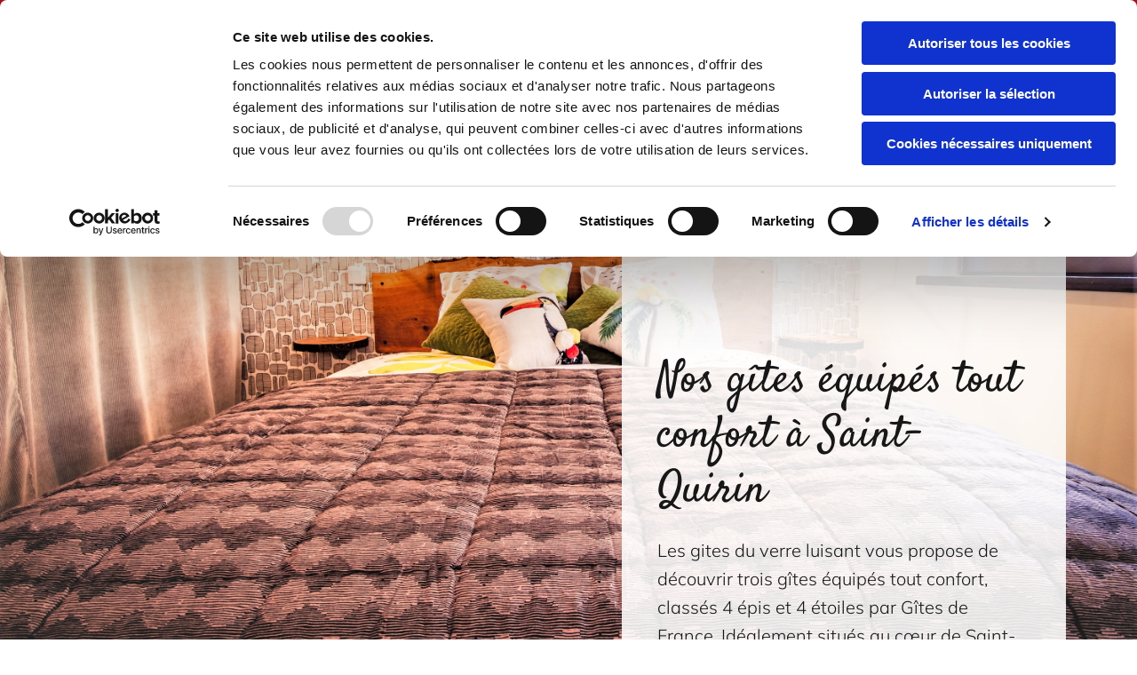

--- FILE ---
content_type: text/html; charset=UTF-8
request_url: https://www.gitesduverreluisant.fr/les-gites
body_size: 6216
content:
<!DOCTYPE html> <html lang="fr" data-currency="USD" data-lang="fr" data-countrycode="fr_FR" data-rHash="fe01d67a002dfa0f3ac084298142eccd" dir="auto" data-cookiebot="true"> <head> <meta charset="UTF-8"/> <script>window.addEventListener("CookiebotOnDialogInit",function(){if (Cookiebot.getDomainUrlParam("autoAcceptCookies") === "true")Cookiebot.setOutOfRegion();});</script><script async fetchpriority="high" id="Cookiebot" src="https://consent.cookiebot.com/uc.js" data-cbid="4abfbc9f-58fd-4a0d-8f1a-f68f83b1cbf3" data-blockingmode="auto" data-culture="fr" type="text/javascript"></script><title>Gîtes location | Saint-Quirin (57) | Les gites du verre luisant</title><meta name="description" content="Découvrez nos trois gîtes tout équipés disponibles en location de courte et longue durée. Appartements en location, équipements haut de gamme."><meta property="og:type" content="website"><meta property="og:title" content="Gîtes location | Saint-Quirin (57) | Les gites du verre luisant"><meta property="og:url" content="https://www.gitesduverreluisant.fr/les-gites"><meta property="og:description" content="Découvrez nos trois gîtes tout équipés disponibles en location de courte et longue durée. Appartements en location, équipements haut de gamme."><meta property="og:image" content="https://www.gitesduverreluisant.fr"><link rel='canonical' href='https://www.gitesduverreluisant.fr/les-gites'/><meta name="viewport" content="width=device-width, initial-scale=1"><link rel='shortcut icon' type='image/x-icon' href='/uploads/KPbGHWSf/Lesgitesduverreluisant-Saint-Quirin-FAVICON.ico'/><link rel="preload" href="https://css-fonts.eu.extra-cdn.com/css?family=Roboto:300,500&display=swap" as="style"><link href="https://css-fonts.eu.extra-cdn.com/css?family=Roboto:300,500&display=swap" rel="stylesheet"><link rel="stylesheet" href="https://site-assets.cdnmns.com/108ab34d214b6bd35fa24bb0b75a9731/css/cookiebotVideoPlaceholder.css?1768316274365"><link rel="stylesheet" href="https://site-assets.cdnmns.com/108ab34d214b6bd35fa24bb0b75a9731/css/cookiebotOverrideSwiftTop.css?1768316274365"><link rel="stylesheet" href="https://site-assets.cdnmns.com/108ab34d214b6bd35fa24bb0b75a9731/css/cookiebotOverrideWidgetHide.css?1768316274365"><script async> let retries = 0; const checkWidgetExists = setInterval(() => { retries++; if( document.getElementById('CookiebotWidget')){ document.getElementById('CookiebotWidget').remove(); } if(retries>= 50){ clearInterval(checkWidgetExists); } }, 100); </script><link rel="stylesheet" href="https://site-assets.cdnmns.com/108ab34d214b6bd35fa24bb0b75a9731/css/grids.css?1768316274365"><link rel="stylesheet" href="https://site-assets.cdnmns.com/108ab34d214b6bd35fa24bb0b75a9731/css/hcaptcha.css?1768316274365"><link rel="stylesheet" href="/assets/user-style.css?1715800370"><link rel="stylesheet" id="style_site" href="/assets/sitestyle.css?1715800370"><link rel="stylesheet" href="https://site-assets.cdnmns.com/108ab34d214b6bd35fa24bb0b75a9731/css/external-libs.css?1768316274365"><!--[if lt IE 9]><script src="https://site-assets.cdnmns.com/108ab34d214b6bd35fa24bb0b75a9731/js/html5shiv.js"></script><script src="https://site-assets.cdnmns.com/108ab34d214b6bd35fa24bb0b75a9731/js/respond.js"></script><![endif]--><script>if ('serviceWorker' in navigator){navigator.serviceWorker.getRegistrations().then(function(registrations) { for(registration in registrations) { registration.unregister(); }}); }</script><link rel="preconnect" href="https://site-assets.cdnmns.com/" crossorigin><link rel="preconnect" href="https://fonts.prod.extra-cdn.com/" crossorigin><style id='globalCSS'>/*global data phone number doesn't fall in two lines on small screens*/ span[data-mono-global="phone"] { white-space: nowrap;} span[data-global="phone"] { white-space: nowrap;} </style><!-- Global site tag (gtag.js) - Google Analytics --> <script async src="https://www.googletagmanager.com/gtag/js?id=UA-233212142-97"></script> <script> window.dataLayer = window.dataLayer || []; function gtag(){dataLayer.push(arguments);} gtag('js', new Date()); gtag('config', 'UA-233212142-97'); </script> <meta name="google-site-verification" content="nD3Qq6ipoIkRfXvex-rM5hq5xOdJJIogX_6QdVNN8Xw"/> <script>window.ASSETSURL='https://site-assets.cdnmns.com/108ab34d214b6bd35fa24bb0b75a9731';</script></head> <body id="p5690" data-dateformat='d/m/Y'> <div id="r5001" class="row designRow"> <div class="container container-fluid"><div class="col col-sm-12"> <header data-req="headerfixed" data-settings="headerfixed-lg,headerfixed-md,headerfixed-sm" data-onlynavigation="true"><div id="r1473" class="row hidden-sm"> <div class="container container-fixed"><div class="col col-sm-12"><div id="m1538" class="module text smallModule hidden-sm"><p class="custom1"><span class="iconfont "></span> <a href="tel:+33387086788" data-track-event="click" data-track-action="phone_link"><span data-global="phone"  class="monoglobalWrap">03 87 08 67 88</span></a></p></div> </div> </div> </div> <div id="r5000" class="row "> <div class="container container-fixed colsStack"><div id="c5000" class="col col-lg-1 col-md-2 col-sm-3 flexCol"><div id="m3175" class="module autospacer"></div> <div class="flexWrap"> <a href="/"  title="" aria-label="" class="imageModuleWrap" id="w_m3554" data-track-event="click" data-track-action="internal_link_clicked"> <img id="m3554" class="module image" src="/uploads/EHGzB4o4/127x0_108x0/Lesgitesduverreluisant-Saint-Quirin-Logo.png" alt="logo" data-author="" width="250" height="321" data-req="" data-settings="enablehover=false,showelement=,hovertransition=" fetchpriority="high"/> </a> </div> <div id="m4279" class="module autospacer"></div> </div> <div id="c4354" class="col col-lg-10 col-md-9 col-sm-7 flexCol"><div id="m4790" class="module autospacer"></div> <div class="flexWrap"> <nav id="m5000" class="module nav" data-settings="vertical=false,direction=right,push=false,activeParent=false,verticalNav-md=true,verticalNav-lg=false,verticalNav-sm=false" tabindex="-1"> <ul class="navContainer"><li class=""> <a href="/" data-track-event="click" data-track-action="internal_link_clicked">Accueil</a> </li><li class=" active"> <a href="/les-gites" data-track-event="click" data-track-action="internal_link_clicked">Les gîtes</a> <ul><li class=""> <a href="/les-gites/gite-de-la-verrerie" data-track-event="click" data-track-action="internal_link_clicked">Gîte de la Verrerie</a> </li><li class=""> <a href="/les-gites/le-gite-du-cra" data-track-event="click" data-track-action="internal_link_clicked">Le Gîte du Crâ</a> </li><li class=""> <a href="/les-gites/le-nid-du-cra" data-track-event="click" data-track-action="internal_link_clicked">Le Nid du Crâ</a> </li></ul> </li><li class=""> <a href="/aux-alentours" data-track-event="click" data-track-action="internal_link_clicked">Aux alentours</a> </li><li class=""> <a href="/informations-pratiques" data-track-event="click" data-track-action="internal_link_clicked">Informations pratiques</a> </li><li class=""> <a href="/contact-reservations--tarifs" data-track-event="click" data-track-action="internal_link_clicked">Contact, réservations &amp; tarifs</a> </li><li class=" hidden-lg hidden-md hidden-sm"> <a href="/mentions-legales" data-track-event="click" data-track-action="internal_link_clicked">Mentions légales</a> </li><li class=" hidden-lg hidden-md hidden-sm"> <a href="/politique-de-gestion-des-donnees-personnelles-et-cookies" data-track-event="click" data-track-action="internal_link_clicked">Politique de gestion des données personnelles et cookies</a> </li></ul> </nav></div> <div id="m4462" class="module autospacer"></div> </div> <div class="col col-lg-1 col-md-1 col-sm-2 flexCol"><div id="m4863" class="module autospacer"></div> <div class="flexWrap"> <div class="imageModuleWrap" id="w_m1729"> <img id="m1729" class="module image smallModule" src="/uploads/DRNPQyL4/121x0_97x0/Lesgitesduverreluisant-Saint-Quirin-001.jpg" alt="logo " data-author="" width="200" height="197" data-req="" data-settings="enablehover=false,showelement=,hovertransition=" fetchpriority="high"/> </div> <div class="imageModuleWrap" id="w_m1426"> <img id="m1426" class="module image" src="/uploads/66k8w5hb/logo_seul_0000_Logo_MOSL_Qualite_Moselle_carr__msi___jpg.jpg" alt="" data-author="" width="708" height="438" data-req="" data-settings="enablehover=false,showelement=,hovertransition=" fetchpriority="high"/> </div></div> <div id="m2499" class="module autospacer"></div> </div> </div> </div> </header><div id="r5002" role="main" class="row designRow"> <div class="container container-fluid"><div class="col col-sm-12"><div id="r3729" class="row hidden-md hidden-lg"> <div class="container container-fixed"><div id="c3129" class="col col-sm-12"><a id="m3248" class="module button" href="tel:+33387086788"  title="" role="button" data-track-event="click" data-track-action="phone_link"> <i class="buttonIcon fa fa-phone "></i> <span class="buttonLabel labelRight">Appelez-nous</span> </a></div> </div> </div> <div id="r4091" class="row bgfilter"> <div class="container container-fluid"><div id="c3609" class="col Col col-lg-7 col-md-6 col-sm-12 hidden-md flexCol"><div id="m2286" class="module autospacer"></div> </div> <div id="c2489" class="col Col col-lg-5 col-sm-12 col-md-12 bgfilter"><div id="m4175" class="module text"><h1 class="headline">Nos gîtes équipés tout confort à Saint-Quirin</h1></div> <div id="m4634" class="module text"><p class="preamble">Les gites du verre luisant vous propose de découvrir trois gîtes équipés tout confort, classés 4 épis et 4 étoiles par Gîtes de France. Idéalement situés au cœur de Saint-Quirin, dans un environnement calme et arboré, ils constituent un lieu de villégiature d’exception où petits et grands pourront à n’en pas douter profiter de nombreuses activités.</p></div> <a id="m4036" class="module button" href="/aux-alentours"  title="" role="button" data-track-event="click" data-track-action="internal_link_clicked"> <span class="buttonLabel labelRight">Découvrez les alentours</span> </a></div> </div> </div> <div id="r1671" class="row bgfilter"> <div class="container container-fixed"><div id="c4851" class="col col-sm-12 col-md-12 col-lg-12 flexCol"><div id="m2796" class="module autospacer"></div> <div class="flexWrap"> <div id="m3047" class="module text"><h2 class="subtitle">Des équipements de qualité</h2></div> <div class="imageModuleWrap" id="w_m4711"> <img id="m4711" class="module image smallModule" src="/uploads/rZUusF7T/Lesgitesduverreluisant-Saint-Quirin-003.svg" alt="barre" data-author="" width="" height="" data-req="" data-settings="enablehover=false,showelement=,hovertransition=" fetchpriority="high"/> </div><div id="m2578" class="module list" data-settings="listcols=2,margin=0"> <p class="headline listTitle">Chaque logement comporte les équipements nécessaires pour vous offrir un agréable séjour :</p> <ul> <li> <p class="bodytext listItem"> <span class="iconTextWrapper"> <span class="iconContainer"> <i class="listIcon fa fa-check" data-preferred></i> </span> <span class="bodytext itemLabel"> <span class="itemMainText"> Cuisine toute équipée : micro-ondes, plaques à induction, lave-vaisselle, four, 2 cafetières, bouilloire, robot, hotte, grille-pain ; </span> </span> </span> </span> </p> </li> <li> <p class="bodytext listItem"> <span class="iconTextWrapper"> <span class="iconContainer"> <i class="listIcon fa fa-check" data-preferred></i> </span> <span class="bodytext itemLabel"> <span class="itemMainText"> Vaisselle de qualité ; </span> </span> </span> </span> </p> </li> <li> <p class="bodytext listItem"> <span class="iconTextWrapper"> <span class="iconContainer"> <i class="listIcon fa fa-check" data-preferred></i> </span> <span class="bodytext itemLabel"> <span class="itemMainText"> Lave-linge, sèche-linge ; </span> </span> </span> </span> </p> </li> <li> <p class="bodytext listItem"> <span class="iconTextWrapper"> <span class="iconContainer"> <i class="listIcon fa fa-check" data-preferred></i> </span> <span class="bodytext itemLabel"> <span class="itemMainText"> Télévision avec chaînes internationales, lecteur de DVD, chaîne hi-fi ; </span> </span> </span> </span> </p> </li> <li> <p class="bodytext listItem"> <span class="iconTextWrapper"> <span class="iconContainer"> <i class="listIcon fa fa-check" data-preferred></i> </span> <span class="bodytext itemLabel"> <span class="itemMainText"> Barbecue à disposition (à gaz ou à charbon selon le gîte) ; </span> </span> </span> </span> </p> </li> <li> <p class="bodytext listItem"> <span class="iconTextWrapper"> <span class="iconContainer"> <i class="listIcon fa fa-check" data-preferred></i> </span> <span class="bodytext itemLabel"> <span class="itemMainText"> Salon de jardin, transats ; </span> </span> </span> </span> </p> </li> <li> <p class="bodytext listItem"> <span class="iconTextWrapper"> <span class="iconContainer"> <i class="listIcon fa fa-check" data-preferred></i> </span> <span class="bodytext itemLabel"> <span class="itemMainText"> Produits ménagers, de toilette et de cuisine (basiques) ; </span> </span> </span> </span> </p> </li> <li> <p class="bodytext listItem"> <span class="iconTextWrapper"> <span class="iconContainer"> <i class="listIcon fa fa-check" data-preferred></i> </span> <span class="bodytext itemLabel"> <span class="itemMainText"> Torchons ; </span> </span> </span> </span> </p> </li> <li> <p class="bodytext listItem"> <span class="iconTextWrapper"> <span class="iconContainer"> <i class="listIcon fa fa-check" data-preferred></i> </span> <span class="bodytext itemLabel"> <span class="itemMainText"> Serviettes de bain ; </span> </span> </span> </span> </p> </li> <li> <p class="bodytext listItem"> <span class="iconTextWrapper"> <span class="iconContainer"> <i class="listIcon fa fa-check" data-preferred></i> </span> <span class="bodytext itemLabel"> <span class="itemMainText"> Linge de lit (les lits sont faits à votre arrivée) ; </span> </span> </span> </span> </p> </li> <li> <p class="bodytext listItem"> <span class="iconTextWrapper"> <span class="iconContainer"> <i class="listIcon fa fa-check" data-preferred></i> </span> <span class="bodytext itemLabel"> <span class="itemMainText"> Matériel pour bébé : lit parapluie, chaise haute, baignoire, table à langer ; </span> </span> </span> </span> </p> </li> <li> <p class="bodytext listItem"> <span class="iconTextWrapper"> <span class="iconContainer"> <i class="listIcon fa fa-check" data-preferred></i> </span> <span class="bodytext itemLabel"> <span class="itemMainText"> Place de parking privative ; </span> </span> </span> </span> </p> </li> <li> <p class="bodytext listItem"> <span class="iconTextWrapper"> <span class="iconContainer"> <i class="listIcon fa fa-check" data-preferred></i> </span> <span class="bodytext itemLabel"> <span class="itemMainText"> Jardin privatif clos ou balcon fleuri et arboré ; </span> </span> </span> </span> </p> </li> <li> <p class="bodytext listItem"> <span class="iconTextWrapper"> <span class="iconContainer"> <i class="listIcon fa fa-check" data-preferred></i> </span> <span class="bodytext itemLabel"> <span class="itemMainText"> Entrée indépendante ; </span> </span> </span> </span> </p> </li> <li> <p class="bodytext listItem"> <span class="iconTextWrapper"> <span class="iconContainer"> <i class="listIcon fa fa-check" data-preferred></i> </span> <span class="bodytext itemLabel"> <span class="itemMainText"> Wi-fi. </span> </span> </span> </span> </p> </li> </ul> </div></div> </div> </div> </div> <div id="r3092" class="row "> <div class="container container-fixed"><div id="c4951" class="col col-lg-3 col-md-6 col-sm-12"><a href="/les-gites/gite-de-la-verrerie"  title="" aria-label="" class="imageModuleWrap" id="w_m3219" data-track-event="click" data-track-action="internal_link_clicked"> <img id="m3219" class="module image enableHover" src="/uploads/MLW3DXoW/727x0_540x0/54.jpg" alt="verrerie gîte" data-author="" width="3331" height="2220" data-req="image" data-settings="enablehover=true,showelement=icon,hovertransition=" fetchpriority="high"/> <span class="hoverOverlay "> <span class="hoverContent bodytext"> <span class="hoverText "></span> <i class="hoverIcon fa fa-external-link-square "></i> </span> </span> </a> <a id="m2496" class="module button" href="/les-gites/gite-de-la-verrerie"  title="" role="button" data-track-event="click" data-track-action="internal_link_clicked"> <span class="buttonLabel labelRight">Le Gîte de la Verrerie</span> </a></div> <div id="c3233" class="col col-lg-3 col-md-6 col-sm-12"><a href="/les-gites/le-gite-du-cra"  title="" aria-label="" class="imageModuleWrap" id="w_m2015" data-track-event="click" data-track-action="internal_link_clicked"> <img id="m2015" class="module image enableHover" src="/uploads/t6dpeXto/727x0_540x0/gite-hd-01.jpg" alt="crâ gîte" data-author="" width="3072" height="2048" data-req="image" data-settings="enablehover=true,showelement=icon,hovertransition=" fetchpriority="high"/> <span class="hoverOverlay "> <span class="hoverContent bodytext"> <span class="hoverText "></span> <i class="hoverIcon fa fa-external-link-square "></i> </span> </span> </a> <a id="m1960" class="module button smallModule" href="/les-gites/le-gite-du-cra"  title="" role="button" data-track-event="click" data-track-action="internal_link_clicked"> <span class="buttonLabel labelRight">Le Gîte du Crâ</span> </a></div> <div id="c4251" class="col col-lg-3 col-md-6 col-sm-12"><a href="/les-gites/le-nid-du-cra"  title="" aria-label="" class="imageModuleWrap" id="w_m2467" data-track-event="click" data-track-action="internal_link_clicked"> <img id="m2467" class="module image enableHover" src="/uploads/LDKyDegC/727x0_540x0/24.jpg" alt="nid crâ" data-author="" width="4107" height="2737" data-req="image" data-settings="enablehover=true,showelement=icon,hovertransition=" fetchpriority="high"/> <span class="hoverOverlay "> <span class="hoverContent bodytext"> <span class="hoverText "></span> <i class="hoverIcon fa fa-external-link-square "></i> </span> </span> </a> <a id="m4538" class="module button smallModule" href="/les-gites/le-nid-du-cra"  title="" role="button" data-track-event="click" data-track-action="internal_link_clicked"> <span class="buttonLabel labelRight">Le Nid du Crâ</span> </a></div> <div id="c4687" class="col col-lg-3 col-md-6 col-sm-12"><a href="/aux-alentours"  title="" aria-label="" class="imageModuleWrap" id="w_m2523" data-track-event="click" data-track-action="internal_link_clicked"> <img id="m2523" class="module image enableHover" src="/uploads/USh7RdCt/727x0_540x0/Lesgitesduverreluisant-Saint-Quirin-0237.jpg" alt="aux alentours" data-author="" width="960" height="640" data-req="image" data-settings="enablehover=true,showelement=icon,hovertransition=" fetchpriority="high"/> <span class="hoverOverlay "> <span class="hoverContent bodytext"> <span class="hoverText "></span> <i class="hoverIcon fa fa-external-link-square "></i> </span> </span> </a> <a id="m2377" class="module button smallModule" href="/aux-alentours"  title="" role="button" data-track-event="click" data-track-action="internal_link_clicked"> <span class="buttonLabel labelRight">Aux alentours</span> </a></div> </div> </div> <div id="r4216" class="row bgfilter"> <div class="container container-fixed"><div class="col col-sm-12 hidden-sm col-md-5 col-lg-6 flexCol"><div id="m2507" class="module autospacer"></div> </div> <div id="c4396" class="col col-sm-12 col-md-7 col-lg-6"><ul id="m1403" class="module iconlist"> <li class=" "> <i class="iconItem fa fa-phone "></i> </li> </ul><div id="m3695" class="module text"><h2 class="darksmallspottext">Vous souhaitez réserver le gîte de votre choix ? Contactez-nous par téléphone au <span class="iconfont "></span> <a href="tel:+33387086788" data-track-event="click" data-track-action="phone_link"><span data-global="phone"  class="monoglobalWrap">03 87 08 67 88</span></a></h2></div> <a id="m2317" class="module button" href="/contact-reservations--tarifs"  title="" role="button" data-track-event="click" data-track-action="internal_link_clicked"> <span class="buttonLabel labelRight">Contact, réservations &amp; tarifs</span> </a></div> </div> </div> </div> </div> </div> <footer><div id="r3332" class="row hidden-md hidden-lg"> <div class="container container-fixed"><div id="c4124" class="col col-sm-12"><a id="m2019" class="module button" href="tel:+33387086788"  title="" role="button" data-track-event="click" data-track-action="phone_link"> <i class="buttonIcon fa fa-phone "></i> <span class="buttonLabel labelRight">Appelez-nous</span> </a></div> </div> </div> <div id="r1074" class="row "> <div class="container container-fixed"><div class="col col-sm-12 col-lg-3 col-md-12"><a href="/"  title="" aria-label="" class="imageModuleWrap" id="w_m4088" data-track-event="click" data-track-action="internal_link_clicked"> <img id="m4088" class="module image" src="/uploads/EHGzB4o4/203x0_112x0/Lesgitesduverreluisant-Saint-Quirin-Logo.png" alt="logo " data-author="" width="250" height="321" data-req="" data-settings="enablehover=false,showelement=,hovertransition=" fetchpriority="high"/> </a> </div> <div id="c3299" class="col col-sm-12 col-lg-5 col-md-6"><div id="m1028" class="module text"><p class="footertext"><span class="iconfont "></span>&nbsp; 91, rue de la Verrerie</p><p class="footertext">57560 Saint-Quirin</p></div> <div id="m2647" class="module text"><p class="footertext"><span class="iconfont "></span> <a href="tel:+33387086788" data-track-event="click" data-track-action="phone_link"><span data-global="phone"  class="monoglobalWrap">03 87 08 67 88</span></a></p><p class="footertext"><span class="iconfont "></span>&nbsp;<a href="mailto:at.verre-luisant@orange.fr" data-track-event="click" data-track-action="email_link">at.verre-luisant@orange.fr</a></p></div> </div> <div id="c4692" class="col col-sm-12 col-md-6 col-lg-4"><div id="m4883" class="module text"><p class="footertext"><span class="iconfont "></span><a href="/politique-de-gestion-des-donnees-personnelles-et-cookies" data-track-event="click" data-track-action="internal_link_clicked">&nbsp; Politique de données personnelles et cookies</a></p></div> </div> </div> </div> <div id="r2560" class="row "> <div class="container container-fixed"><div class="col col-sm-12"><div id="m3948" class="module text"><p class="custom4" style="text-align: center;">Copyright 2022 - Les gites du verre luisant - Tous droits réservés - <a href="/mentions-legales" data-track-event="click" data-track-action="internal_link_clicked">Mentions légales</a></p></div> </div> </div> </div> </footer> <div class="row brandfooter noPadding"> <div class="container container-fixed"> <div class="col col-md-12 col-lg-12 col-sm-12" style="text-align: center;"> <a href='https://visibilite.orange.fr/' target="_blank" rel="noopener" data-track-event="click" data-track-action="link_clicked"> <img src="https://site-assets.cdnmns.com/108ab34d214b6bd35fa24bb0b75a9731/css/img/orange/logo_footer.png" alt="logo" style="display: inline;"/> </a> </div> </div> </div> </div> </div> </div> <a href='#' data-req="scrollTop" class='scrollIcon hidden bottom_right' data-track-event="click" data-track-action="internal_link_clicked"> <span></span> </a><script async data-cookieconsent="ignore" nomodule src="https://site-assets.cdnmns.com/108ab34d214b6bd35fa24bb0b75a9731/js/loader-polyfills.js?1768316274365"></script><script async data-cookieconsent="ignore" src="https://site-assets.cdnmns.com/108ab34d214b6bd35fa24bb0b75a9731/js/loader.js?1768316274365"></script><script type='application/ld+json'>{"@context":"http://schema.org","@type":"LocalBusiness","@id":"https://www.gitesduverreluisant.fr/#global_business","name":"Les gites du verre luisant","address":{"@type":"PostalAddress","streetAddress":"91, rue de la Verrerie","addressLocality":"Saint-Quirin","addressRegion":"","postalCode":"57560","addressCountry":"FR"},"email":"at.verre-luisant@orange.fr","telephone":"03 87 08 67 88","url":"https://www.gitesduverreluisant.fr","logo":"https://www.gitesduverreluisant.fr/uploads/EHGzB4o4/Lesgitesduverreluisant-Saint-Quirin-Logo.png"}</script><!-- Cookiebot: Google consent mode v2 defaults --> <script type='text/javascript' data-cookieconsent='ignore'> window.dataLayer = window.dataLayer || []; function gtag(){dataLayer.push(arguments);} gtag('consent', 'default', { 'ad_storage': 'denied', 'analytics_storage': 'denied', 'ad_user_data': 'denied', 'ad_personalization': 'denied', 'functionality_storage': 'denied', 'personalization_storage': 'denied', 'security_storage': 'granted', 'wait_for_update': 500, }); gtag("set", "ads_data_redaction", true); gtag("set", "url_passthrough", false); </script><!-- Mono global site tag (gtag.js) - Google Analytics --> <script async type='text/plain' data-cookieconsent='statistics' src='https://www.googletagmanager.com/gtag/js?id=G-7V2NJN4DQQ'></script> <script type='text/plain' data-cookieconsent='statistics'> window.dataLayer = window.dataLayer || []; function gtag(){dataLayer.push(arguments);} gtag('js', new Date()); gtag('config', 'G-7V2NJN4DQQ', { 'anonymize_ip': true, 'send_page_view': false, 'custom_map': {'dimension1': 'monoSiteId', 'dimension2': 'monoRendering'} }); gtag('event', 'monoAction', { 'monoSiteId': '1324669', 'monoRendering': 'website'}); gtag('event', 'page_view', { 'monoSiteId': '1324669', 'monoRendering': 'website'}); var _mtr = _mtr || []; _mtr.push(['addTracker', function (action) { gtag('event', action, { 'send_to': 'G-7V2NJN4DQQ', 'event_label': 'monoAction', 'monoSiteId': '1324669', 'monoRendering': 'website' }); }]); _mtr.push(['addRawTracker', function() { gtag.apply(gtag,arguments); }]); </script> </body> </html>

--- FILE ---
content_type: text/css
request_url: https://www.gitesduverreluisant.fr/assets/sitestyle.css?1768316274365
body_size: 7458
content:
.headline { font-family:Satisfy; font-size:50px; line-height:1.25em; text-align:left; margin-bottom:20px;} .headline a:hover { text-decoration:underline;} nav { text-align:center;} nav > ul li > a { color:rgb(23, 23, 23);} nav:before { color:#ac1019; font-size:50px;} nav > ul > li > ul a { color:rgb(255, 255, 255);} nav > ul li > a:hover { color:rgb(255, 255, 255);} nav > ul li.active > a { color:rgb(255, 255, 255); background-color:#e51521; border-color:#3faa34;} nav > ul li a { border-bottom-width:3px; border-top-left-radius:50px; border-top-right-radius:50px; border-bottom-left-radius:50px; border-bottom-right-radius:50px; margin-left:5px; margin-right:5px; padding-left:15px; padding-top:10px; padding-bottom:10px; padding-right:15px;} nav > ul > li > ul li a { background-color:#ac1019; border-bottom-width:1px; border-color:rgb(255, 255, 255);} nav > ul > li > ul li.active > a { color:rgb(255, 255, 255); background-color:#e51521;} nav.opened-menu > ul { background-color:rgb(255, 255, 255); padding-left:40px; padding-top:50px; padding-bottom:40px; padding-right:40px;} nav > ul .closeBtn { color:#328829;} .nav .navIcon.fa { padding-right:10px; padding-bottom:2px;} nav:hover:before { color:#ac1019;} nav > ul li a:hover { background-color:#e51521; border-color:#3faa34;} nav > ul > li > ul li a:hover { background-color:#e51521;} .subtitle { font-family:Satisfy; color:#ac1019; font-size:40px; line-height:1.2em; margin-bottom:20px;} .preamble { font-weight:300; font-size:20px; line-height:1.6em; text-align:left; margin-bottom:5px;} .bodytext { line-height:1.85em; margin-bottom:5px;} .bodytext a { color:#328829;} .bodytext a:hover { color:rgb(23, 23, 23);} .smalltext { line-height:1.6em; letter-spacing:0em; font-size:14px; margin-bottom:5px; color:rgb(255, 255, 255);} body { background-color:rgb(255, 255, 255); color:rgb(23, 23, 23); line-height:1.6em; font-family:Mulish;} body a { color:#e51521; text-decoration:none;} body a:hover { color:#ff1928;} .button { border-radius:3px; background-color:#3faa34; color:rgb(255, 255, 255); line-height:1em; text-align:center; border-bottom-width:2px; border-top-left-radius:100px; border-top-right-radius:100px; border-bottom-left-radius:100px; border-bottom-right-radius:100px; border-color:#e51521; margin-top:20px; padding-left:25px; padding-top:15px; padding-bottom:15px; padding-right:25px;} .button:hover { background-color:#ac1019; color:rgb(255, 255, 255); border-color:#3faa34;} .button .buttonIcon.fa { margin-right:10px;} .form { padding-left:0px; padding-bottom:0px; padding-right:0px;} .form label { padding-bottom:0px; line-height:1.2em; margin-bottom:10px;} .form input[type=text],.form textarea,.form select { border-radius:3px; border-color:rgb(197, 197, 197); color:rgb(69, 69, 69); font-size:14px; padding-top:10px; padding-right:10px; padding-bottom:10px; padding-left:10px; margin-top:0px; margin-right:0px; margin-bottom:20px; margin-left:0px; background-color:rgb(255, 255, 255); border-top-width:1px; border-left-width:1px; border-bottom-width:1px; border-right-width:1px;} .form input[type=submit] { margin-top:20px;} .form .subtitle { font-family:Mulish; color:rgb(23, 23, 23); font-size:16px;} .form input[type=text],.form input[type=date],.form textarea,.form select { font-size:16px;} .form .optins span>a.optinLink:hover { color:rgb(23, 23, 23);} .form .thankYou { line-height:1.6em;} .form input[type=checkbox]+span,.form input[type=radio]+span,.form .form_option input[type=checkbox]+label { margin-bottom:20px; margin-right:20px;} .form .optins label>a.optinLink { color:#328829;} .image + .hoverOverlay { background-color:rgba(255, 255, 255, 0.88);} .image + .hoverOverlay .hoverIcon { font-size:45px;} .map { height:400px;} .gallery .hoverOverlay { background-color:rgba(255, 255, 255, 0.63);} .gallery .hoverOverlay .hoverIcon { font-size:55px;} .row { background-color:rgb(255, 255, 255); padding-left:40px; padding-top:100px; padding-bottom:100px; padding-right:40px;} .col { padding-left:0px; padding-right:0px;} .custom1 { color:rgb(255, 255, 255); font-size:20px; text-align:right;} .custom1 a { color:rgba(229,21,33,0.7);} .custom1 a:hover { color:rgb(255, 255, 255);} .custom2 { line-height:1.6em; margin-bottom:5px; color:rgb(255, 255, 255);} .custom4 { color:rgb(255, 255, 255); margin-bottom:5px;} .custom4 a { font-weight:800; color:#c4f3bd;} .custom4 a:hover { color:rgb(255, 255, 255);} .custom5 { line-height:1.6em; margin-bottom:5px;} .custom3 { line-height:1.6em; margin-bottom:5px; color:rgb(23, 23, 23); font-size:40px; text-transform:uppercase; font-weight:800; text-align:center;} .smallsubtitle { font-size:24px; line-height:1.2em; margin-bottom:5px; color:rgb(255, 255, 255);} .spottext { font-size:30px; color:rgb(23, 23, 23); line-height:1.2em; text-align:center; margin-bottom:20px;} .spottext a { color:rgb(255, 255, 255);} .spottext a:hover { color:rgb(255, 255, 255);} .footertext { text-align:left;} .footertext a { color:#328829;} .footertext a:hover { color:rgb(23, 23, 23);} .companyname { font-size:20px; text-align:left; line-height:1.2em; color:rgb(23, 23, 23);} .companyname a { color:rgb(23, 23, 23);} .companyname a:hover { color:rgb(23, 23, 23);} .smallspottext { line-height:1.5em; color:rgb(23, 23, 23); text-align:center; font-size:16px; margin-bottom:5px;} .smallspottext a { color:#ff1928;} .smallspottext a:hover { color:#e51521;} .locale { text-align:right;} .locale ul li a { transition:all 0.25s ease-in 0s; color:rgb(243, 243, 243); font-size:14px;} .locale ul li { background-color:rgb(23, 23, 23); padding-top:5px; padding-right:15px; padding-bottom:5px; padding-left:15px;} .locale ul li:hover { background-color:rgb(51, 51, 51);} .locale ul li a:hover { color:rgb(255, 255, 255);} .locale ul li.active a { color:rgb(255, 255, 255);} .button2 { border-radius:3px; background-color:rgba(255, 255, 255, 0.88); color:rgb(255, 255, 255); font-size:18px; line-height:1em; border-left-width:1px; border-top-width:1px; border-bottom-width:1px; border-right-width:1px; border-color:rgb(243, 243, 243); margin-left:auto; margin-top:20px; margin-right:auto; padding-left:25px; padding-top:15px; padding-bottom:15px; padding-right:25px;} .button2:hover { color:#e51521;} .button2 .buttonIcon.fa { margin-right:10px;} .divider { border-top-width:1px; border-color:rgb(197, 197, 197); width:100%; display:table; margin-left:auto; margin-right:auto;} .singlePost .divider { margin-bottom:40px;} .socialmedia { text-align:right; font-size:18px;} .socialmedia li { margin-left:0px; margin-bottom:10px; margin-right:10px; background-color:#e51521; border-top-left-radius:100px; border-top-right-radius:100px; border-bottom-right-radius:100px; border-bottom-left-radius:100px; border-color:rgba(120, 97, 6, 0); border-top-width:4px; border-right-width:4px; border-bottom-width:4px; border-left-width:4px;} .socialmedia li:hover { background-color:#e51521;} .socialmedia li a { color:rgb(255, 255, 255); width:30px; height:30px;} .socialmedia li a:hover { color:rgb(255, 255, 255);} .paymenticons li { padding-bottom:0px; margin-bottom:10px; margin-left:0px; padding-left:0px; margin-right:10px;} .paymenticons { text-align:left;} .linklist a { background-color:rgb(241, 241, 241); margin-bottom:1px; padding-left:10px; padding-top:10px; padding-bottom:10px; padding-right:10px;} .linklist .listIcon { border-top-width:3px; border-right-width:20px;} .breadcrumb li a { margin-bottom:10px; margin-left:10px; margin-right:10px;} .cart { display:table; margin-left:auto; margin-right:0; margin-bottom:0px; padding-top:3px;} .cart .cartBtn { color:rgb(23, 23, 23); font-size:20px;} .cart .cartAmount { font-size:12px; color:rgb(255, 255, 255); background-color:#e51521; width:16px; height:16px; margin-left:-5px; border-top-left-radius:100px; border-top-right-radius:100px; border-bottom-right-radius:100px; border-bottom-left-radius:100px; margin-top:-8px;} .cart .checkoutBtn { margin-bottom:0px;} .cart .title { margin-bottom:20px;} .cart .subTotalText { margin-top:0px;} .cart .subTotal { margin-bottom:10px; margin-top:5px;} .cart .cartContents { background-color:rgb(255, 255, 255); border-color:rgb(243, 243, 243); border-top-width:1px; border-right-width:1px; border-bottom-width:1px; border-left-width:1px;} .cart .divider { margin-bottom:10px;} .cart .cartBtn:hover { color:rgb(23, 23, 23);} .search { display:table; margin-left:auto; margin-right:0;} .search .searchicon { color:rgb(255, 255, 255); width:16px; height:16px; border-top-left-radius:100px; border-top-right-radius:100px; border-bottom-right-radius:100px; border-bottom-left-radius:100px; font-size:16px; margin-bottom:0px;} .review { margin-bottom:40px; background-color:rgb(243, 243, 243); padding-top:40px; padding-right:40px; padding-bottom:40px; padding-left:40px;} .review .reviewName { text-align:center; margin-bottom:10px;} .review .reviewDescription { text-align:center; margin-bottom:10px;} .review .reviewRating { text-align:center;} .review .reviewRating .star { margin-right:5px; margin-left:5px; margin-bottom:0px; padding-bottom:0px;} .review .authorDate { text-align:center; margin-top:10px;} .html { margin-bottom:40px;} .blog .details { padding-top:0px; margin-top:20px; margin-bottom:20px; padding-left:0px; padding-right:0px;} .blog .readMore { margin-top:20px; color:#e51521; background-color:rgba(15, 174, 134, 0); padding-left:0px; padding-right:0px; padding-top:10px;} .blog { background-color:rgba(255, 255, 255, 0); padding-left:0px;} .blog .title { padding-left:0px; padding-right:0px;} .blog .shortDescription { padding-left:0px; padding-right:0px;} .blog li .textContainer { padding-left:30px; padding-right:30px; padding-top:10px; margin-bottom:0px;} .blog li { background-color:rgb(255, 255, 255);} .blog .readMore:hover { color:#ac1019;} .catalog { margin-bottom:40px;} .catalog .productText { padding-top:10px; margin-left:20px; margin-top:20px; margin-bottom:40px; margin-right:0px;} .catalog .visualTag { text-align:center; text-transform:uppercase; padding-top:7px; padding-right:7px; padding-bottom:7px; padding-left:7px;} .catalog .name a { color:rgb(23, 23, 23);} .catalog .name a:hover { color:rgb(51, 51, 51);} .catalog .price { color:rgb(23, 23, 23); text-align:center; margin-bottom:0px;} .catalog li { background-color:rgb(255, 255, 255);} .catalog .name { text-align:center;} .emailshare a { margin-bottom:20px;} .openinghours .specialDayTitle { margin-top:40px;} .openinghours .dayLabel { padding-right:0px;} .offers { margin-bottom:40px; background-color:rgb(243, 243, 243); padding-top:40px; padding-right:40px; padding-bottom:40px; padding-left:40px;} .offers .button { margin-bottom:0px; margin-top:20px; display:table; margin-left:auto; margin-right:auto;} .offers .offerName { text-align:center; margin-bottom:10px;} .offers .offerDescription { text-align:center;} .offers .offerPrice { text-align:center; margin-bottom:10px; margin-top:10px;} .offers .validFrom { text-align:center;} .offers .validThrough { text-align:center;} .offerPrice { font-weight:400;} .list .listIcon { color:#328829; font-size:18px; margin-right:10px; width:25px; height:25px; border-top-width:10px;} .list .listTitle { font-family:Mulish; font-size:16px; line-height:1.85em;} .list .itemLabel { font-size:16px;} .singleProduct .addBtn { padding-top:13px;} .singleProduct .gallery .visualTag { text-align:center; font-size:21px; text-transform:uppercase; padding-top:10px; padding-right:10px; padding-bottom:10px; padding-left:10px;} .singleProduct .divider { margin-bottom:20px; margin-top:0px;} .pricelist { margin-bottom:40px;} .pricelist li { margin-bottom:20px;} .pricelist .listImg { margin-bottom:10px; max-width:100%; margin-top:0px;} .checkout .divider { margin-bottom:20px;} .checkout .descriptivetext { padding-bottom:20px;} .checkout .infolabel { padding-bottom:10px;} .verticalnav { margin-bottom:40px;} .verticalnav > li > a { color:#e51521; margin-bottom:10px;} .verticalnav > li > a:hover { color:#ff1928;} nav > li.active > a { color:#ff1928;} .verticalnav > li > ul a { color:#e51521;} .verticalnav > li > ul a:hover { color:#ff1928;} .verticalnav > li > ul li.active > a { color:#ff1928;} .verticalnav > li > ul li a { margin-bottom:10px;} .verticalnav .verticalnavIcon.fa { margin-right:10px;} .singlePost .blogShare { margin-bottom:40px;} .facebookpage { margin-bottom:40px;} .instagramembed { margin-bottom:40px;} .googleplusone { margin-bottom:40px;} .shopfilter .shop_filter { background-color:rgb(243, 243, 243); padding-top:10px;} .shopfilter .filter_label { color:rgb(23, 23, 23);} .shopfilter label { color:rgb(23, 23, 23);} .shopfilter .price-text { color:rgb(23, 23, 23); font-size:14px;} .shopfilter .clearSelection { color:rgb(23, 23, 23); line-height:2.45em; font-size:12px;} .shopfilter .ui-slider { background-color:rgb(197, 197, 197);} .shopfilter .ui-slider-range { background-color:#e51521;} .shopfilter .ui-slider-handle { background-color:rgb(255, 255, 255); border-color:rgb(197, 197, 197);} .shopfilter { background-color:rgba(206, 18, 29, 0.71);} .scrollIcon { background-color:#3faa34; border-left-width:1px; border-top-width:1px; border-bottom-width:1px; border-right-width:1px; border-top-left-radius:60px; border-top-right-radius:60px; border-bottom-left-radius:60px; border-bottom-right-radius:60px; border-color:rgb(255, 255, 255);} .scrollIcon span:before { color:rgb(255, 255, 255);} .scrollIcon:hover { background-color:#e51521;} .lightbox-image .lightbox-caption { color:rgb(255, 255, 255); margin-top:0px; margin-right:0px; margin-bottom:0px; margin-left:0px;} .modal { background-color:rgb(243, 243, 243); border-color:#e51521; border-top-width:4px; border-right-width:4px; border-bottom-width:4px; border-left-width:4px; padding-top:40px; padding-right:40px; padding-bottom:40px; padding-left:40px;} .engagement.modal .bodytext { text-align:center; padding-bottom:20px;} .engagement.modal .headline { text-align:center;} .engagement.modal .button, .engagement.modal input[type=submit] { text-align:left; display:table; margin-left:auto; margin-right:auto;} .engagement.modal .closeBtn { width:20px; font-size:29px; background-color:rgba(40, 197, 250, 0);} .engagement.modal .closeBtn:hover { color:#ac1019;} .engagement.thinbar { background-color:rgb(243, 243, 243); border-color:#e51521; border-top-width:0px; border-right-width:0px; border-bottom-width:10px; border-left-width:0px; padding-top:60px; padding-right:30px; padding-bottom:30px; padding-left:30px;} .engagement.thinbar .headline { text-align:center;} .engagement.thinbar .bodytext { text-align:center; margin-bottom:40px;} .engagement.thinbar .button { text-align:left; text-transform:none; display:table; margin-left:auto; margin-right:auto;} .engagement.thinbar .closeBtn { font-size:30px;} .cornerbox { background-color:rgb(243, 243, 243); border-color:#e51521; border-top-width:10px; border-right-width:10px; border-bottom-width:10px; border-left-width:10px; padding-top:60px; padding-right:30px; padding-bottom:30px; padding-left:30px; margin-top:40px; margin-right:40px; margin-bottom:40px; margin-left:40px;} .engagement.cornerbox .bodytext { padding-bottom:30px; text-align:center;} .engagement.cornerbox .button, .engagement.cornerbox input[type=submit] { text-align:left; display:table; margin-left:auto; margin-right:auto;} .engagement.cornerbox .headline { text-align:center;} .iconlist .iconItem { font-size:50px;} .iconlist li a { color:#ff1928;} .iconlist li a:hover { color:#ff1928;} .iconlist li { color:#e51521; background-color:rgba(0, 155, 207, 0); width:60px; height:60px;} .iconlist { text-align:center;} .accordion .itemTitle { background-color:rgb(243, 243, 243); border-top-width:1px; border-color:rgb(197, 197, 197); padding-left:20px; padding-top:20px; padding-bottom:20px; padding-right:30px;} .accordion li.active .itemTitle { background-color:rgb(243, 243, 243); border-color:rgb(197, 197, 197);} .accordion .itemContent { border-left-width:1px; border-top-width:1px; border-bottom-width:1px; border-right-width:1px; border-color:rgb(243, 243, 243); margin-bottom:20px; padding-left:30px; padding-top:30px; padding-bottom:30px; padding-right:30px;} .accordion .button { margin-left:auto; margin-top:40px; margin-bottom:20px;} .accordion .itemIcon { margin-left:10px; margin-right:10px;} .accordion li { margin-top:0px; margin-right:0px; margin-bottom:0px; margin-left:0px;} .accordion .image { margin-bottom:20px;} .arrow { color:rgb(255, 255, 255); background-color:#e51521; font-size:25px; width:40px; border-top-left-radius:100px; border-top-right-radius:100px; border-bottom-right-radius:100px; border-bottom-left-radius:100px; height:40px;} .arrow:hover { color:rgb(255, 255, 255); background-color:#ac1019;} .dots li { background-color:rgba(255, 255, 255, 0); border-color:rgb(255, 255, 255); width:10px; height:10px; border-left-width:1px; border-top-width:1px; border-right-width:1px; border-bottom-width:1px;} .dots li.active { background-color:rgb(255, 255, 255); border-color:rgb(255, 255, 255);} .dots li:hover { border-color:rgb(255, 255, 255); background-color:rgb(255, 255, 255);} .module { padding-top:0px;} .button3 { padding-top:15px;} .darksmallspottext { font-family:Satisfy; font-size:30px; line-height:1.4em; text-align:center;} .darksmallspottext a { color:#328829;} .darksmallspottext a:hover { color:rgb(23, 23, 23);} @media only screen and (max-width:1199px) {nav:before { font-size:40px;} nav > ul li a { margin-left:0px; margin-bottom:15px;} nav.opened-menu > ul { background-color:rgb(255, 255, 255); padding-left:30px; padding-top:50px; padding-bottom:30px; padding-right:30px;} nav > ul > li > ul li.active > a { color:rgb(255, 255, 255); background-color:#e51521;} nav > ul > li > ul li a { margin-bottom:10px;} nav > ul > li > ul li a:hover { background-color:#e51521;} nav > ul li a:hover { background-color:#e51521;} .row { padding-top:40px; padding-bottom:40px;} .custom4 { color:rgb(255, 255, 255);} .custom1 { line-height:1.2em; color:rgb(255, 255, 255);} .custom3 { color:rgb(255, 255, 255);} body {} body a {} body a:hover {} .text {} .headline { font-size:40px;} .subtitle { font-size:33px;} .bodytext { color:rgb(23, 23, 23);} .smalltext { font-size:12px; color:rgb(255, 255, 255);} .spottext { color:rgb(23, 23, 23);} .smallspottext { color:rgb(23, 23, 23);} .companyname { font-size:18px; color:rgb(23, 23, 23);} .custom2 { color:rgb(255, 255, 255);} .map { height:300px;} .darksmallspottext { font-size:28px;} }@media only screen and (max-width:767px) {nav:before { font-size:30px;} nav.opened-menu > ul { background-color:rgb(255, 255, 255); padding-left:20px; padding-top:50px; padding-bottom:20px; padding-right:20px;} nav > ul li a { margin-bottom:10px; margin-right:0px; padding-left:10px; padding-right:10px;} nav > ul li a:hover { background-color:#e51521;} nav > ul li.active a { background-color:rgba(255, 255, 255, 0);} nav > ul > li > ul li a { border-color:rgba(255, 255, 255, 0);} nav > ul > li > ul li.active a { border-color:rgba(255, 255, 255, 0);} nav > ul li.active > a { background-color:#e51521;} nav > ul > li > ul li.active > a { color:rgb(255, 255, 255); background-color:#e51521;} nav > ul > li > ul li a:hover { background-color:#e51521;} .headline { font-size:30px;} .subtitle { font-size:26px;} .preamble { font-size:16px;} .bodytext { color:rgb(23, 23, 23);} .smalltext { color:rgb(255, 255, 255);} .row { padding-left:20px; padding-top:20px; padding-bottom:20px; padding-right:20px;} .form input[type=text],.form textarea,.form select {} .form input[type=checkbox]+span,.form input[type=radio]+span,.form .form_option input[type=checkbox]+label { margin-bottom:10px; margin-right:10px;} .gallery .hoverOverlay .hoverIcon { color:#ac1019; font-size:40px;} .map { height:250px;} .button { padding-top:15px;} .custom1 { color:rgb(255, 255, 255);} .custom2 { color:rgb(255, 255, 255);} .custom3 { font-size:30px; color:rgb(255, 255, 255);} .custom4 { text-align:center;} .custom5 {} .custom5 a {} .custom5 a:hover {} .spottext { font-size:24px; color:rgb(23, 23, 23);} body {} body a {} body a:hover {} .locale {} .locale ul li a {} .locale ul li a:hover {} .locale ul li.active a {} .locale ul li {} .locale ul li:hover {} .locale ul li.active {} .smallsubtitle { font-size:16px; color:rgb(255, 255, 255);} .smallspottext { color:rgb(23, 23, 23);} .companyname { font-size:20px; color:rgb(23, 23, 23);} .footertext { font-size:16px; text-align:center;} .button2 { margin-left:auto; margin-right:auto; padding-top:15px;} .socialmedia { text-align:center; font-size:17px;} .review { margin-bottom:20px;} .linklist { margin-bottom:20px;} .html { margin-bottom:20px; padding-bottom:0px; padding-top:0px;} .catalog { margin-bottom:20px;} .blog .readMore { margin-bottom:20px;} .offers { margin-bottom:20px;} .cart .subTotalText { margin-top:5px; margin-bottom:10px;} .cart .prodPrice { margin-top:10px; margin-bottom:10px;} .pricelist { margin-bottom:20px;} .verticalnav { margin-bottom:20px;} .facebookpage { margin-bottom:20px;} .instagramembed { margin-bottom:20px;} .googleplusone { margin-bottom:20px;} .module { padding-top:0px;} .darksmallspottext { font-size:25px;} .iconlist .iconItem { font-size:40px;} }#r5001 { padding-left:0px; padding-right:0px;} #r5001 > .container {} #shrunkImage img { transform:scale(1);} #r1473 { background-color:#ac1019; border-style:solid; padding-top:10px; padding-bottom:10px;} #m1538 { border-style:solid;} #r5000 { background-repeat:no-repeat; background-position:50% 100%; border-style:solid; border-bottom-width:1px; border-color:rgb(197, 197, 197); padding-top:10px; padding-bottom:10px;} #c5000 {}#m3554 { border-style:solid;} #m5000 > ul li.active > a { background-color:#3faa34; border-color:#e51521;} #m5000 > ul li a:hover { background-color:#3faa34;} #m5000 > ul li > a:hover { border-color:#e51521;} #m1729 { margin-left:auto;} #m1426 { border-style:solid;} #r5002 { background-position:50% 0%; background-repeat:repeat-y;} #r5002 > .container {} #r3332 { background-color:rgba(229,21,33,0.7); padding-top:5px; padding-bottom:5px;} #m2019 { display:table; margin-bottom:20px; margin-left:auto; margin-right:auto;} #r1074 { border-style:none; border-top-width:1px; border-color:rgb(197, 197, 197); padding-top:40px; padding-bottom:40px;} #m4088 { max-width:30%; border-style:solid; margin-right:auto;} #m4088 + .hoverOverlay .hoverIcon { border-style:solid;} #m4088 + .hoverOverlay { border-style:solid;} #m1028 { margin-bottom:0px;} #m2647 { border-style:solid;} #m4883 { margin-bottom:0px;} #r2560 { background-color:#e51521; border-style:solid; padding-top:20px; padding-bottom:20px;} #m3948 { margin-bottom:0px;} #p9533 { background-repeat:no-repeat;} #p9533 #r4509 { background-color:rgba(229,21,33,0.7); padding-top:5px; padding-bottom:5px;} #p9533 #m4817 { display:table; margin-bottom:20px; margin-left:auto; margin-right:auto;} #p9533 #r4403 { background-image:url(/uploads/l27w7XVj/Lesgitesduverreluisant-Saint-Quirin-002.jpg); background-repeat:no-repeat; background-size:cover; background-position:50% 50%; background-attachment:fixed; padding-left:0px; padding-top:0px; padding-bottom:0px; padding-right:80px;} #p9533 #r4403.bgfilter:before { background-image:url(/uploads/gGEvUOsi/pattern_3.png); background-repeat:repeat-x; background-position:50% 100%;} #p9533 #c7282 { margin-left:0px; margin-right:0px; margin-top:20px;} #p9533 #c4680 { background-color:rgba(255, 255, 255, 0.72); background-image:url(/uploads/gGEvUOsi/pattern_3.png); background-repeat:repeat-x; background-position:50% 100%; border-style:solid; padding-left:40px; padding-top:200px; padding-bottom:200px; padding-right:40px;} #p9533 #c4680.bgfilter:before { background-image:url(/uploads/gGEvUOsi/pattern_3.png); background-repeat:repeat-x; background-position:50% 100%;} #p9533 #m2912 { background-image:none;} #p9533 #m2044 { background-image:none;} #p9533 #m2759 { padding-top:15px;} #p9533 #r2964 { background-position:50% 50%;} #p9533 #r2964.bgfilter:before { background-repeat:no-repeat; background-position:50% 0%;} #p9533 #c2433 { background-color:rgb(255, 255, 255); border-style:solid;} #p9533 #m2652 { border-style:solid; margin-bottom:-10px;} #p9533 #m4333 { border-style:solid; margin-left:auto; margin-bottom:10px; margin-right:auto;} #p9533 #m4333 + .hoverOverlay .hoverIcon { border-style:solid;} #p9533 #m4333 + .hoverOverlay { border-style:solid;} #p9533 #m4078 { margin-bottom:0px;} #p9533 #r4667 { border-style:solid; padding-top:0px;} #p9533 #c7475 { background-image:url(/uploads/nX3FRlTk/photoaccueil.jpg); background-repeat:no-repeat; background-size:cover; background-position:50% 50%; box-shadow:none; border-style:solid; border-top-left-radius:50px; border-top-right-radius:50px; border-bottom-left-radius:50px; border-bottom-right-radius:50px;} #p9533 #c4109 { border-style:solid; padding-left:40px;} #p9533 #m3841 { background-image:none; margin-bottom:0px;} #p9533 #m1497 { background-image:none; margin-bottom:0px;} #p9533 #r3723 { border-style:solid; padding-top:0px;} #p9533 #c6149 { padding-left:10px; padding-right:10px;} #p9533 #m4161 { border-style:solid; border-top-left-radius:50px; border-top-right-radius:50px;} #p9533 #m4161 + .hoverOverlay .hoverIcon { border-style:solid;} #p9533 #m4161 + .hoverOverlay { border-style:solid;} #p9533 #m2289 { width:100%; border-top-left-radius:0px; border-top-right-radius:0px; margin-left:auto; margin-top:0px; margin-right:auto; padding-top:15px;} #p9533 #c2846 { padding-left:10px; padding-right:10px;} #p9533 #m1528 { border-top-left-radius:50px; border-top-right-radius:50px;} #p9533 #m2486 { width:100%; border-top-left-radius:0px; border-top-right-radius:0px; margin-left:auto; margin-top:0px; margin-right:auto; padding-top:15px;} #p9533 #c4532 { padding-left:10px; padding-right:10px;} #p9533 #m4340 { border-top-left-radius:50px; border-top-right-radius:50px;} #p9533 #m2208 { width:100%; border-top-left-radius:0px; border-top-right-radius:0px; margin-left:auto; margin-top:0px; margin-right:auto; padding-top:15px;} #p9533 #c4163 { padding-left:10px; padding-right:10px;} #p9533 #m4129 { border-style:solid; border-top-left-radius:50px; border-top-right-radius:50px;} #p9533 #m4129 + .hoverOverlay .hoverIcon { border-style:solid;} #p9533 #m4129 + .hoverOverlay { border-style:solid;} #p9533 #m1159 { width:100%; border-top-left-radius:0px; border-top-right-radius:0px; margin-left:auto; margin-top:0px; margin-right:auto; padding-top:15px;} #p9533 #r2602 { background-image:url(/uploads/LDKyDegC/24.jpg); background-repeat:no-repeat; background-size:cover; background-position:50% 50%; background-attachment:fixed; border-style:solid;} #p9533 #r2602.bgfilter:before { background-image:url(/uploads/gGEvUOsi/pattern_3.png); background-repeat:repeat-x; background-position:50% 100%;} #p9533 #c4127 { background-color:rgb(255, 255, 255); border-top-left-radius:50px; border-top-right-radius:50px; border-bottom-left-radius:50px; border-bottom-right-radius:50px; padding-left:40px; padding-top:40px; padding-bottom:40px; padding-right:40px;} #p9533 #m3593 { margin-bottom:0px;} #p9533 #m1924 { margin-bottom:0px;} #p9533 #m3675 { padding-top:15px;} #p9533 #r4040 { background-color:rgb(243, 243, 243); border-style:solid;} #p9533 #r4040.bgfilter:before { background-image:url(/uploads/gGEvUOsi/pattern_3.png); background-repeat:repeat-x; background-position:50% 100%;} #p9533 #m4281 { margin-bottom:10px;} #p9533 #m2463 input[type=text],#m2463 input[type=date],#m2463 textarea,#m2463 select { border-style:solid;} #p9533 #m2463 { border-style:solid;} #p5690 #r3729 { background-color:rgba(229,21,33,0.7); padding-top:5px; padding-bottom:5px;} #p5690 #m3248 { display:table; margin-bottom:20px; margin-left:auto; margin-right:auto;} #p5690 #r4091 { background-image:url(/uploads/W0G93YYP/gite-hd-10.1.jpg); background-repeat:no-repeat; background-size:cover; background-position:100% 50%; background-attachment:fixed; border-style:solid; padding-left:0px; padding-top:0px; padding-bottom:0px; padding-right:80px;} #p5690 #r4091.bgfilter:before { background-image:url(/uploads/gGEvUOsi/pattern_3.png); background-repeat:repeat-x; background-position:50% 100%;} #p5690 #c3609 { margin-left:0px; margin-right:0px; margin-top:20px;} #p5690 #c2489 { background-color:rgba(255, 255, 255, 0.88); padding-left:40px; padding-top:175px; padding-bottom:175px; padding-right:40px;} #p5690 #c2489.bgfilter:before { background-image:url(/uploads/gGEvUOsi/pattern_3.png); background-repeat:repeat-x; background-position:50% 100%;} #p5690 #m4175 { background-image:none;} #p5690 #m4634 { background-image:none;} #p5690 #m4036 { padding-top:15px;} #p5690 #r1671 { background-position:50% 50%;} #p5690 #r1671.bgfilter:before { background-repeat:no-repeat; background-position:50% 0%;} #p5690 #c4851 { background-color:rgb(255, 255, 255); border-style:solid;} #p5690 #m3047 { border-style:solid; margin-bottom:-10px;} #p5690 #m4711 { margin-bottom:10px; margin-right:auto;} #p5690 #m2578 { border-style:solid;} #p5690 #r3092 { background-color:rgb(243, 243, 243);} #p5690 #c4951 { padding-left:10px; padding-right:10px;} #p5690 #m3219 { border-top-left-radius:50px; border-top-right-radius:50px;} #p5690 #m2496 { width:100%; border-top-left-radius:0px; border-top-right-radius:0px; margin-left:auto; margin-top:0px; margin-right:auto; padding-top:15px;} #p5690 #c3233 { padding-left:10px; padding-right:10px;} #p5690 #m2015 { border-style:solid; border-top-left-radius:50px; border-top-right-radius:50px;} #p5690 #m2015 + .hoverOverlay .hoverIcon { border-style:solid;} #p5690 #m2015 + .hoverOverlay { border-style:solid;} #p5690 #m1960 { width:100%; border-top-left-radius:0px; border-top-right-radius:0px; margin-left:auto; margin-top:0px; margin-right:auto; padding-top:15px;} #p5690 #c4251 { padding-left:10px; padding-right:10px;} #p5690 #m2467 { border-top-left-radius:50px; border-top-right-radius:50px;} #p5690 #m4538 { width:100%; border-top-left-radius:0px; border-top-right-radius:0px; margin-left:auto; margin-top:0px; margin-right:auto; padding-top:15px;} #p5690 #c4687 { padding-left:10px; padding-right:10px;} #p5690 #m2523 { border-style:solid; border-top-left-radius:50px; border-top-right-radius:50px;} #p5690 #m2523 + .hoverOverlay .hoverIcon { border-style:solid;} #p5690 #m2523 + .hoverOverlay { border-style:solid;} #p5690 #m2377 { width:100%; border-top-left-radius:0px; border-top-right-radius:0px; margin-left:auto; margin-top:0px; margin-right:auto; padding-top:15px;} #p5690 #r4216 { background-image:url(/uploads/jJ7LwKMW/gite-hd-04.jpg); background-repeat:no-repeat; background-size:cover; background-position:100% 50%; background-attachment:fixed;} #p5690 #r4216.bgfilter:before { background-image:url(/uploads/gGEvUOsi/pattern_3.png); background-repeat:repeat-x; background-position:50% 100%;} #p5690 #c4396 { background-color:rgb(255, 255, 255); border-top-left-radius:50px; border-top-right-radius:50px; border-bottom-left-radius:50px; border-bottom-right-radius:50px; padding-left:40px; padding-top:40px; padding-bottom:40px; padding-right:40px;} #p5690 #m3695 { margin-bottom:0px;} #p5690 #m2317 { margin-left:auto; margin-right:auto; padding-top:15px;} #p9778 #r2349 { background-color:rgba(229,21,33,0.7); padding-top:5px; padding-bottom:5px;} #p9778 #m1998 { display:table; margin-bottom:20px; margin-left:auto; margin-right:auto;} #p9778 #r4289 { background-image:url(/uploads/RryARWEh/88.jpg); background-repeat:no-repeat; background-size:cover; background-position:50% 0%; background-attachment:fixed; padding-left:0px; padding-top:0px; padding-bottom:0px; padding-right:80px;} #p9778 #r4289.bgfilter:before { background-image:url(/uploads/gGEvUOsi/pattern_3.png); background-repeat:repeat-x; background-position:50% 100%;} #p9778 #c2581 { margin-left:0px; margin-right:0px; margin-top:20px;} #p9778 #c2076 { background-color:rgba(255, 255, 255, 0.88); border-style:solid; padding-left:40px; padding-top:150px; padding-bottom:150px; padding-right:40px;} #p9778 #c2076.bgfilter:before { background-image:url(/uploads/gGEvUOsi/pattern_3.png); background-repeat:repeat-x; background-position:50% 100%;} #p9778 #m2857 { background-image:none;} #p9778 #m4211 { background-image:none;} #p9778 #m3138 { padding-top:15px;} #p9778 #r2100 { background-position:50% 50%;} #p9778 #r2100.bgfilter:before { background-repeat:no-repeat; background-position:50% 0%;} #p9778 #c3328 { background-color:rgb(255, 255, 255); border-style:solid;} #p9778 #m4679 { border-style:solid; margin-left:auto; margin-bottom:10px; margin-right:auto;} #p9778 #m4679 + .hoverOverlay .hoverIcon { border-style:solid;} #p9778 #m4679 + .hoverOverlay { border-style:solid;} #p9778 #m4262 { margin-bottom:0px;} #p9778 #r1387 { background-color:rgb(243, 243, 243); border-style:solid;} #p9778 #c5092 { padding-left:0px; padding-right:0px;} #p9778 #m7543 { border-style:solid; margin-bottom:30px;} #p9778 #m8002 .hoverOverlay .hoverIcon { border-style:solid;} #p9778 #m8002 .hoverOverlay { border-style:solid;} #p9778 #m8002 { border-style:solid;} #p9778 #r4341 { background-image:url(/uploads/tWo0s4QB/IMG_8266.JPG); background-repeat:no-repeat; background-size:cover; background-position:100% 50%; background-attachment:fixed;} #p9778 #r4341.bgfilter:before { background-image:url(/uploads/gGEvUOsi/pattern_3.png); background-repeat:repeat-x; background-position:50% 100%;} #p9778 #c3256 { background-color:rgb(255, 255, 255); border-top-left-radius:50px; border-top-right-radius:50px; border-bottom-left-radius:50px; border-bottom-right-radius:50px; padding-left:40px; padding-top:40px; padding-bottom:40px; padding-right:40px;} #p9778 #m1884 { margin-bottom:0px;} #p9778 #m1943 { margin-left:auto; margin-right:auto; padding-top:15px;} #p6103 #r3828 { background-color:rgba(229,21,33,0.7); padding-top:5px; padding-bottom:5px;} #p6103 #m1812 { display:table; margin-bottom:20px; margin-left:auto; margin-right:auto;} #p6103 #r1853 { background-image:url(/uploads/8HtQG0yN/gite-hd-30R.jpg); background-repeat:no-repeat; background-size:cover; background-position:50% 0%; background-attachment:fixed; border-style:solid; padding-left:0px; padding-top:0px; padding-bottom:0px; padding-right:80px;} #p6103 #r1853.bgfilter:before { background-image:url(/uploads/gGEvUOsi/pattern_3.png); background-repeat:repeat-x; background-position:50% 100%;} #p6103 #c3612 { margin-left:0px; margin-right:0px; margin-top:20px;} #p6103 #c3947 { background-color:rgba(255, 255, 255, 0.88); border-style:solid; padding-left:40px; padding-top:150px; padding-bottom:150px; padding-right:40px;} #p6103 #c3947.bgfilter:before { background-image:url(/uploads/gGEvUOsi/pattern_3.png); background-repeat:repeat-x; background-position:50% 100%;} #p6103 #m3318 { background-image:none;} #p6103 #m2446 { background-image:none;} #p6103 #m2600 { padding-top:15px;} #p6103 #r3245 { background-position:50% 50%;} #p6103 #r3245.bgfilter:before { background-repeat:no-repeat; background-position:50% 0%;} #p6103 #c4829 { background-color:rgb(255, 255, 255); border-style:solid;} #p6103 #m1401 { border-style:solid; margin-left:auto; margin-bottom:10px; margin-right:auto;} #p6103 #m1401 + .hoverOverlay .hoverIcon { border-style:solid;} #p6103 #m1401 + .hoverOverlay { border-style:solid;} #p6103 #m4641 { margin-bottom:0px;} #p6103 #r2890 { background-color:rgb(243, 243, 243); border-style:solid;} #p6103 #c4445 { padding-left:0px; padding-right:0px;} #p6103 #m3915 { border-style:solid; margin-bottom:30px;} #p6103 #r2006 { background-image:url(/uploads/z8ou40va/IMG_86952.jpg); background-repeat:no-repeat; background-size:cover; background-position:100% 50%; background-attachment:fixed; border-style:solid;} #p6103 #r2006.bgfilter:before { background-image:url(/uploads/gGEvUOsi/pattern_3.png); background-repeat:repeat-x; background-position:50% 100%;} #p6103 #c3571 { background-color:rgb(255, 255, 255); border-top-left-radius:50px; border-top-right-radius:50px; border-bottom-left-radius:50px; border-bottom-right-radius:50px; padding-left:40px; padding-top:40px; padding-bottom:40px; padding-right:40px;} #p6103 #m4819 { margin-bottom:0px;} #p6103 #m2880 { margin-left:auto; margin-right:auto; padding-top:15px;} #p8108 #r2339 { background-color:rgba(229,21,33,0.7); padding-top:5px; padding-bottom:5px;} #p8108 #m3767 { display:table; margin-bottom:20px; margin-left:auto; margin-right:auto;} #p8108 #r2770 { background-image:url(/uploads/LDKyDegC/24.jpg); background-repeat:no-repeat; background-size:cover; background-position:50% 50%; background-attachment:fixed; border-style:solid; padding-left:0px; padding-top:0px; padding-bottom:0px; padding-right:80px;} #p8108 #r2770.bgfilter:before { background-image:url(/uploads/gGEvUOsi/pattern_3.png); background-repeat:repeat-x; background-position:50% 100%;} #p8108 #c2758 { margin-left:0px; margin-right:0px; margin-top:20px;} #p8108 #c2891 { background-color:rgba(255, 255, 255, 0.88); border-style:solid; padding-left:40px; padding-top:150px; padding-bottom:150px; padding-right:40px;} #p8108 #c2891.bgfilter:before { background-image:url(/uploads/gGEvUOsi/pattern_3.png); background-repeat:repeat-x; background-position:50% 100%;} #p8108 #m2288 { background-image:none;} #p8108 #m2078 { background-image:none;} #p8108 #m3037 { padding-top:15px;} #p8108 #r1149 { background-position:50% 50%;} #p8108 #r1149.bgfilter:before { background-repeat:no-repeat; background-position:50% 0%;} #p8108 #c1204 { background-color:rgb(255, 255, 255); border-style:solid;} #p8108 #m3014 { border-style:solid; margin-left:auto; margin-bottom:10px; margin-right:auto;} #p8108 #m3014 + .hoverOverlay .hoverIcon { border-style:solid;} #p8108 #m3014 + .hoverOverlay { border-style:solid;} #p8108 #m1473 { margin-bottom:0px;} #p8108 #r3277 { background-color:rgb(243, 243, 243); border-style:solid;} #p8108 #c1036 { padding-left:0px; padding-right:0px;} #p8108 #m1686 { border-style:solid; margin-bottom:30px;} #p8108 #r3542 { background-image:url(/uploads/d5c0ArI2/IMG_94272.JPG); background-repeat:no-repeat; background-size:cover; background-position:100% 50%; background-attachment:fixed;} #p8108 #r3542.bgfilter:before { background-image:url(/uploads/gGEvUOsi/pattern_3.png); background-repeat:repeat-x; background-position:50% 100%;} #p8108 #c1945 { background-color:rgb(255, 255, 255); border-top-left-radius:50px; border-top-right-radius:50px; border-bottom-left-radius:50px; border-bottom-right-radius:50px; padding-left:40px; padding-top:40px; padding-bottom:40px; padding-right:40px;} #p8108 #m4458 { margin-bottom:0px;} #p8108 #m2680 { margin-left:auto; margin-right:auto; padding-top:15px;} #p9181 #r4655 { background-color:rgba(229,21,33,0.7); padding-top:5px; padding-bottom:5px;} #p9181 #m4789 { display:table; margin-bottom:20px; margin-left:auto; margin-right:auto;} #p9181 #r2067 { background-image:url(/uploads/sbk1bJAo/vista9.jpg); background-repeat:no-repeat; background-size:cover; background-position:50% 50%; background-attachment:fixed; border-style:solid; padding-left:0px; padding-top:0px; padding-bottom:0px; padding-right:80px;} #p9181 #r2067.bgfilter:before { background-image:url(/uploads/gGEvUOsi/pattern_3.png); background-repeat:repeat-x; background-position:50% 100%;} #p9181 #c4670 { margin-left:0px; margin-right:0px; margin-top:20px;} #p9181 #c3210 { background-color:rgba(255, 255, 255, 0.88); border-style:solid; padding-left:40px; padding-top:150px; padding-bottom:150px; padding-right:40px;} #p9181 #c3210.bgfilter:before { background-image:url(/uploads/gGEvUOsi/pattern_3.png); background-repeat:repeat-x; background-position:50% 100%;} #p9181 #m3721 { background-image:none;} #p9181 #m3845 { background-image:none;} #p9181 #m2597 { padding-top:15px;} #p9181 #r2264 { background-position:50% 50%;} #p9181 #r2264.bgfilter:before { background-repeat:no-repeat; background-position:50% 0%;} #p9181 #c3851 { background-color:rgb(255, 255, 255); border-style:solid;} #p9181 #m4380 { border-style:solid; margin-bottom:-10px;} #p9181 #m2131 { border-style:solid; margin-left:auto; margin-bottom:10px; margin-right:auto;} #p9181 #m2131 + .hoverOverlay .hoverIcon { border-style:solid;} #p9181 #m2131 + .hoverOverlay { border-style:solid;} #p9181 #m4685 { margin-bottom:0px;} #p9181 #r1984 { border-style:solid; padding-top:0px;} #p9181 #c3254 { background-image:url(/uploads/XYkcLIzb/H57G003663_62ea92834dcb1.jpg); background-repeat:no-repeat; background-size:cover; background-position:50% 50%; box-shadow:none; border-top-left-radius:50px; border-top-right-radius:50px; border-bottom-left-radius:50px; border-bottom-right-radius:50px;} #p9181 #c2864 { border-style:solid; padding-left:40px;} #p9181 #m4240 { background-image:none; margin-bottom:0px;} #p9181 #m2674 { background-image:none; margin-bottom:0px;} #p9181 #m4606 { margin-right:auto; padding-top:15px;} #p9181 #r4531 { background-image:url(/uploads/2EhdcfzO/IMG_38532.JPG); background-repeat:no-repeat; background-size:cover; background-position:50% 50%; background-attachment:fixed; border-style:solid;} #p9181 #r4531.bgfilter:before { background-image:url(/uploads/gGEvUOsi/pattern_3.png); background-repeat:repeat-x; background-position:50% 100%;} #p9181 #c4317 { background-color:rgb(255, 255, 255); border-top-left-radius:50px; border-top-right-radius:50px; border-bottom-left-radius:50px; border-bottom-right-radius:50px; padding-left:40px; padding-top:40px; padding-bottom:40px; padding-right:40px;} #p9181 #m3739 { margin-bottom:0px;} #p9181 #m2996 { margin-left:auto; margin-right:auto; padding-top:15px;} #p9215 #r4820 { background-color:rgba(229,21,33,0.7); padding-top:5px; padding-bottom:5px;} #p9215 #m3291 { display:table; margin-bottom:20px; margin-left:auto; margin-right:auto;} #p9215 #r4432 { background-image:url(/uploads/wLJGSkOH/gite-hd-26.jpg); background-repeat:no-repeat; background-size:cover; background-position:50% 0%; background-attachment:fixed; padding-left:0px; padding-top:0px; padding-bottom:0px; padding-right:80px;} #p9215 #r4432.bgfilter:before { background-image:url(/uploads/gGEvUOsi/pattern_3.png); background-repeat:repeat-x; background-position:50% 100%;} #p9215 #c1593 { margin-left:0px; margin-right:0px; margin-top:20px;} #p9215 #c4906 { background-color:rgba(255, 255, 255, 0.88); border-style:solid; padding-left:40px; padding-top:150px; padding-bottom:150px; padding-right:40px;} #p9215 #c4906.bgfilter:before { background-image:url(/uploads/gGEvUOsi/pattern_3.png); background-repeat:repeat-x; background-position:50% 100%;} #p9215 #m3808 { background-image:none;} #p9215 #m4246 { background-image:none;} #p9215 #m3131 { padding-top:15px;} #p9215 #r1804.bgfilter:before { background-repeat:no-repeat; background-position:50% 0%;} #p9215 #c7861 { border-style:solid; padding-right:40px;} #p9215 #c1155 { border-style:solid; border-left-width:1px; border-color:#ac1019; padding-left:40px;} #p9215 #r2813 { background-image:url(/uploads/AxIE24De/H57G003663_62ea92d4c1f2d.jpg); background-size:cover; background-position:100% 50%; background-attachment:fixed;} #p9215 #r2813.bgfilter:before { background-image:url(/uploads/gGEvUOsi/pattern_3.png); background-repeat:repeat-x; background-position:50% 100%;} #p9215 #c1356 { background-color:rgb(255, 255, 255); border-top-left-radius:50px; border-top-right-radius:50px; border-bottom-left-radius:50px; border-bottom-right-radius:50px; padding-left:40px; padding-top:40px; padding-bottom:40px; padding-right:40px;} #p9215 #m3477 { margin-bottom:0px;} #p9215 #m1209 { margin-left:auto; margin-right:auto; padding-top:15px;} #p6792 #r1023 { background-color:rgba(229,21,33,0.7); padding-top:5px; padding-bottom:5px;} #p6792 #m2233 { display:table; margin-bottom:20px; margin-left:auto; margin-right:auto;} #p6792 #r2314 { background-color:rgb(243, 243, 243);} #p6792 #r2314.bgfilter:before { background-image:url(/uploads/gGEvUOsi/pattern_3.png); background-repeat:repeat-x; background-position:50% 100%;} #p6792 #m2831 { background-image:none;} #p6792 #m1576 { background-image:none;} #p6792 #r3858.bgfilter:before { background-repeat:no-repeat; background-position:50% 0%;} #p6792 #c3538 { border-style:solid; padding-right:40px;} #p6792 #m2212 { background-image:none;} #p6792 #c3794 { border-style:solid; border-left-width:1px; border-color:#ac1019; padding-left:40px;} #p6792 #m4401 { background-image:none;} #p6792 #r2689.bgfilter:before { background-image:url(/uploads/ZSOPjo8s/bottom-shadow.png); background-repeat:no-repeat; background-position:50% 0%;} #p6792 #r2689 { background-color:rgb(243, 243, 243); border-style:solid; padding-bottom:50px;} #p6792 #c2286 { border-style:solid; padding-right:40px;} #p6792 #m4701 { margin-bottom:20px;} #p6792 #m3800 { border-style:solid;} #p6792 #m1087 { border-style:solid;} #p6792 #m1698 { margin-top:20px;} #p6792 #c1510 { border-style:solid; border-left-width:1px; border-color:#ac1019; padding-left:40px;} #p6792 #m3074 { margin-bottom:10px;} #p6792 #m4982 input[type=text],#m4982 input[type=date],#m4982 textarea,#m4982 select { border-style:solid;} #p6792 #m4982 { border-style:solid;} #p6792 #r3276 { background-color:rgb(243, 243, 243); border-style:solid; padding-top:0px; padding-bottom:80px;} #p6792 #r3276.bgfilter:before { background-image:url(/uploads/gGEvUOsi/pattern_3.png); background-repeat:repeat-x; background-position:50% 100%;} #p9740 { background-repeat:no-repeat;} #p9740 #r2474 { border-style:solid;} #p9740 #c2474 {}#p1342 #c3389 {}@media only screen and (max-width:1199px) {#r5000 { padding-top:15px; padding-bottom:15px;} #c5000 {} #m3554 { max-width:58%; border-style:solid; margin-right:auto;} #m3554 + .hoverOverlay .hoverIcon { border-style:solid;} #m3554 + .hoverOverlay { border-style:solid;} #c4354 { border-style:solid; padding-right:30px;} #r5002 { margin-bottom:0px; margin-top:0px;} #m4088 { max-width:10%; margin-bottom:30px; margin-right:auto;} #c4692 { margin-top:30px;} #p9533 #r4403 { background-attachment:scroll; border-style:solid; padding-top:300px; padding-right:0px;} #p9533 #r4403.bgfilter:before { background-position:50% 50%;} #p9533 #c4680 { background-color:rgb(255, 255, 255); border-style:solid; padding-top:40px; padding-bottom:40px;} #p9533 #r2964 > .container {} #p9533 #c7475 { margin-left:0px; margin-right:0px; border-style:solid; margin-bottom:40px; padding-top:200px; padding-bottom:200px;} #p9533 #c4109 { border-style:solid; padding-left:0px;} #p9533 #c4532 { margin-left:0px; margin-right:0px; border-style:solid; margin-top:20px;} #p9533 #c4163 { margin-left:0px; margin-right:0px; border-style:solid; margin-top:20px;} #p9533 #r2602 { border-style:solid; padding-top:80px; padding-bottom:80px;} #p9533 #c4127 { border-style:solid; padding-left:30px; padding-top:30px; padding-bottom:30px; padding-right:30px;} #p9533 #r4040 { border-style:solid; padding-bottom:80px;} #p5690 #r4091 { background-position:100% 0%; background-attachment:scroll; border-style:solid; padding-top:380px; padding-right:0px;} #p5690 #r4091.bgfilter:before { background-position:50% 50%;} #p5690 #c2489 { background-color:rgb(255, 255, 255); border-style:solid; padding-top:40px; padding-bottom:40px;} #p5690 #r1671 > .container {} #p5690 #c4251 { margin-left:0px; margin-right:0px; border-style:solid; margin-top:20px;} #p5690 #c4687 { margin-left:0px; margin-right:0px; border-style:solid; margin-top:20px;} #p5690 #r4216 > .container {} #p5690 #c4396 { border-style:solid; padding-left:30px; padding-top:30px; padding-bottom:30px; padding-right:30px;} #p9778 #r4289 { background-size:contain; background-attachment:scroll; padding-top:420px; padding-right:0px;} #p9778 #r4289.bgfilter:before { background-position:50% 50%;} #p9778 #c2076 { background-color:rgb(255, 255, 255); padding-top:40px; padding-bottom:40px;} #p9778 #r2100 > .container {} #p9778 #m8002 .hoverOverlay .hoverIcon { border-style:solid;} #p9778 #m8002 .hoverOverlay { border-style:solid;} #p9778 #m8002 { border-style:solid;} #p9778 #r4341 > .container {} #p9778 #c3256 { border-style:solid; padding-left:30px; padding-top:30px; padding-bottom:30px; padding-right:30px;} #p6103 #r1853 { background-size:contain; background-attachment:scroll; padding-top:420px; padding-right:0px;} #p6103 #r1853.bgfilter:before { background-position:50% 50%;} #p6103 #c3947 { background-color:rgb(255, 255, 255); padding-top:40px; padding-bottom:40px;} #p6103 #r3245 > .container {} #p6103 #m2273 .hoverOverlay .hoverIcon { border-style:solid;} #p6103 #m2273 .hoverOverlay { border-style:solid;} #p6103 #m2273 { border-style:solid;} #p6103 #r2006 { background-position:50% 50%;} #p6103 #c3571 { border-style:solid; padding-left:30px; padding-top:30px; padding-bottom:30px; padding-right:30px;} #p8108 #r2770 { background-size:contain; background-position:50% 0%; background-attachment:scroll; padding-top:400px; padding-right:0px;} #p8108 #r2770.bgfilter:before { background-position:50% 50%;} #p8108 #c2891 { background-color:rgb(255, 255, 255); padding-top:40px; padding-bottom:40px;} #p8108 #r1149 > .container {} #p8108 #m4683 .hoverOverlay .hoverIcon { border-style:solid;} #p8108 #m4683 .hoverOverlay { border-style:solid;} #p8108 #m4683 { border-style:solid;} #p8108 #r3542 > .container {} #p8108 #c1945 { border-style:solid; padding-left:30px; padding-top:30px; padding-bottom:30px; padding-right:30px;} #p9181 #r2067 { background-position:50% 100%; background-attachment:scroll; border-style:solid; padding-top:360px; padding-right:0px;} #p9181 #r2067.bgfilter:before { background-position:50% 50%;} #p9181 #c3210 { background-color:rgb(255, 255, 255); padding-top:40px; padding-bottom:40px;} #p9181 #r2264 > .container {} #p9181 #c3254 { margin-left:0px; margin-right:0px; border-style:solid; margin-bottom:40px; padding-top:200px; padding-bottom:200px;} #p9181 #c2864 { border-style:solid; padding-left:0px;} #p9181 #r4531 { border-style:solid;} #p9181 #c4317 { border-style:solid; padding-left:30px; padding-top:30px; padding-bottom:30px; padding-right:30px;} #p9215 #r4432 { background-position:50% 100%; background-attachment:scroll; border-style:solid; padding-top:330px; padding-right:0px;} #p9215 #r4432.bgfilter:before { background-position:50% 50%;} #p9215 #c4906 { background-color:rgb(255, 255, 255); padding-top:40px; padding-bottom:40px;} #p9215 #r1804 { border-style:solid;} #p9215 #c7861 { border-style:solid; padding-right:30px;} #p9215 #c1155 { border-style:solid; padding-left:30px;} #p9215 #r2813 > .container {} #p9215 #c1356 { border-style:solid; padding-left:30px; padding-top:30px; padding-bottom:30px; padding-right:30px;} #p6792 #r2314 { border-style:solid; padding-top:80px; padding-bottom:80px;} #p6792 #r3858 { border-style:solid;} #p6792 #c3538 { border-style:solid; padding-right:30px;} #p6792 #c3794 { border-style:solid; padding-left:30px;} #p6792 #r2689 { padding-bottom:20px;} #p6792 #c2286 { border-style:solid; padding-right:30px;} #p6792 #c1510 { border-style:solid; padding-left:30px;} #p9740 #c2474 {}#p1342 #c3389 {}}@media only screen and (max-width:767px) {#r5000 { padding-top:15px; padding-bottom:15px;} #c5000 { padding-bottom:0px;} #m3554 { max-width:70%; border-style:solid;} #m3554 + .hoverOverlay .hoverIcon { border-style:solid;} #m3554 + .hoverOverlay { border-style:solid;} #c4354 { padding-right:0px; padding-left:0px; padding-bottom:0px;} #r3332 { border-style:solid; padding-left:10px; padding-top:10px; padding-bottom:10px; padding-right:10px;} #c4124 { padding-bottom:0px;} #m2019 { width:100%; margin-left:auto; margin-top:0px; margin-bottom:0px; margin-right:auto; padding-top:15px;} #r1074 { border-style:solid; padding-top:20px; padding-bottom:20px;} #m4088 { max-width:28%; margin-left:auto; margin-bottom:20px; margin-right:auto;} #c3299 { padding-bottom:0px;} #m1028 { margin-top:0px; margin-right:0px; margin-bottom:0px; margin-left:0px;} #m2647 { margin-top:0px; margin-right:0px; margin-bottom:0px; margin-left:0px;} #c4692 { margin-left:0px; margin-right:0px; border-style:solid; margin-top:10px;} #r2560 { padding-top:10px; padding-bottom:10px;} #p9533 #r4509 { border-style:solid; padding-left:10px; padding-top:10px; padding-bottom:10px; padding-right:10px;} #p9533 #c2965 { padding-bottom:0px;} #p9533 #m4817 { width:100%; margin-left:auto; margin-top:0px; margin-bottom:0px; margin-right:auto; padding-top:15px;} #p9533 #r4403 { margin-left:0px; margin-right:0px; background-size:contain; background-position:50% 0%; border-style:solid; padding-top:200px; padding-right:0px;} #p9533 #c4680 { background-color:rgb(243, 243, 243); border-style:solid; padding-left:20px; padding-right:20px;} #p9533 #m2759 { margin-bottom:40px;} #p9533 #r2964 { border-style:solid;} #p9533 #c2433 { border-style:solid;} #p9533 #c7475 { margin-left:0px; margin-right:0px; border-style:solid; margin-bottom:20px; padding-top:100px; padding-bottom:100px;} #p9533 #c6149 { padding-left:0px; padding-right:0px;} #p9533 #c2846 { margin-left:0px; margin-right:0px; border-style:solid; margin-top:20px; padding-left:0px; padding-right:0px;} #p9533 #c4532 { padding-left:0px; padding-right:0px;} #p9533 #c4163 { padding-left:0px; padding-right:0px;} #p9533 #r2602 { background-size:contain; background-position:50% 0%; background-attachment:scroll; padding-left:0px; padding-top:215px; padding-bottom:0px; padding-right:0px;} #p9533 #c4127 { border-style:solid; padding-left:20px; padding-top:20px; padding-bottom:20px; padding-right:20px;} #p9533 #r4040.bgfilter:before { background-image:none;} #p9533 #r4040 { border-style:solid; padding-top:40px; padding-bottom:40px;} #p5690 #r3729 { border-style:solid; padding-left:10px; padding-top:10px; padding-bottom:10px; padding-right:10px;} #p5690 #c3129 { padding-bottom:0px;} #p5690 #m3248 { width:100%; margin-left:auto; margin-top:0px; margin-bottom:0px; margin-right:auto; padding-top:15px;} #p5690 #r4091 { margin-left:0px; margin-right:0px; background-size:contain; background-position:50% 0%; border-style:solid; padding-top:200px; padding-right:0px;} #p5690 #c2489 { background-color:rgb(243, 243, 243); border-style:solid; padding-left:20px; padding-right:20px;} #p5690 #m4036 { margin-bottom:40px;} #p5690 #r1671 { border-style:solid;} #p5690 #c4851 { border-style:solid;} #p5690 #c4951 { padding-left:0px; padding-right:0px;} #p5690 #c3233 { margin-left:0px; margin-right:0px; border-style:solid; margin-top:20px; padding-left:0px; padding-right:0px;} #p5690 #c4251 { padding-left:0px; padding-right:0px;} #p5690 #c4687 { padding-left:0px; padding-right:0px;} #p5690 #r4216 { background-size:contain; background-position:50% 0%; background-attachment:scroll; padding-left:0px; padding-top:215px; padding-bottom:0px; padding-right:0px;} #p5690 #c4396 { padding-left:20px; padding-top:20px; padding-bottom:20px; padding-right:20px;} #p5690 #m1403 { border-style:solid;} #p9778 #r2349 { border-style:solid; padding-left:10px; padding-top:10px; padding-bottom:10px; padding-right:10px;} #p9778 #c3982 { padding-bottom:0px;} #p9778 #m1998 { width:100%; margin-left:auto; margin-top:0px; margin-bottom:0px; margin-right:auto; padding-top:15px;} #p9778 #r4289 { margin-left:0px; margin-right:0px; background-size:contain; background-position:50% 0%; border-style:solid; padding-top:200px; padding-right:0px;} #p9778 #c2076 { background-color:rgb(243, 243, 243); border-style:solid; padding-left:20px; padding-right:20px;} #p9778 #m3138 { margin-bottom:40px;} #p9778 #r2100 { border-style:solid;} #p9778 #c3328 { border-style:solid;} #p9778 #c5092 { border-style:solid;} #p9778 #m7543 { border-style:solid; margin-bottom:0px;} #p9778 #m8002 .hoverOverlay .hoverIcon { border-style:solid;} #p9778 #m8002 .hoverOverlay { border-style:solid;} #p9778 #m8002 { border-style:solid;} #p9778 #r4341 { background-size:contain; background-position:50% 0%; background-attachment:scroll; padding-left:0px; padding-top:215px; padding-bottom:0px; padding-right:0px;} #p9778 #c3256 { padding-left:20px; padding-top:20px; padding-bottom:20px; padding-right:20px;} #p9778 #m4961 { border-style:solid;} #p6103 #r3828 { border-style:solid; padding-left:10px; padding-top:10px; padding-bottom:10px; padding-right:10px;} #p6103 #c2232 { padding-bottom:0px;} #p6103 #m1812 { width:100%; margin-left:auto; margin-top:0px; margin-bottom:0px; margin-right:auto; padding-top:15px;} #p6103 #r1853 { margin-left:0px; margin-right:0px; background-size:contain; background-position:50% 0%; border-style:solid; padding-top:200px; padding-right:0px;} #p6103 #c3947 { background-color:rgb(243, 243, 243); border-style:solid; padding-left:20px; padding-right:20px;} #p6103 #m2600 { margin-bottom:40px;} #p6103 #r3245 { border-style:solid;} #p6103 #c4829 { border-style:solid;} #p6103 #c4445 { border-style:solid;} #p6103 #m3915 { border-style:solid; margin-bottom:0px;} #p6103 #m2273 .hoverOverlay .hoverIcon { border-style:solid;} #p6103 #m2273 .hoverOverlay { border-style:solid;} #p6103 #m2273 { border-style:solid;} #p6103 #r2006 { background-size:contain; background-position:50% 0%; background-attachment:scroll; padding-left:0px; padding-top:215px; padding-bottom:0px; padding-right:0px;} #p6103 #c3571 { padding-left:20px; padding-top:20px; padding-bottom:20px; padding-right:20px;} #p6103 #m2809 { border-style:solid;} #p8108 #r2339 { border-style:solid; padding-left:10px; padding-top:10px; padding-bottom:10px; padding-right:10px;} #p8108 #c1947 { padding-bottom:0px;} #p8108 #m3767 { width:100%; margin-left:auto; margin-top:0px; margin-bottom:0px; margin-right:auto; padding-top:15px;} #p8108 #r2770 { margin-left:0px; margin-right:0px; background-size:contain; background-position:50% 0%; border-style:solid; padding-top:200px; padding-right:0px;} #p8108 #c2891 { background-color:rgb(243, 243, 243); border-style:solid; padding-left:20px; padding-right:20px;} #p8108 #m3037 { margin-bottom:40px;} #p8108 #r1149 { border-style:solid;} #p8108 #c1204 { border-style:solid;} #p8108 #c1036 { border-style:solid;} #p8108 #m1686 { border-style:solid; margin-bottom:0px;} #p8108 #m4683 .hoverOverlay .hoverIcon { border-style:solid;} #p8108 #m4683 .hoverOverlay { border-style:solid;} #p8108 #m4683 { border-style:solid;} #p8108 #r3542 { background-size:contain; background-position:50% 0%; background-attachment:scroll; padding-left:0px; padding-top:215px; padding-bottom:0px; padding-right:0px;} #p8108 #c1945 { padding-left:20px; padding-top:20px; padding-bottom:20px; padding-right:20px;} #p8108 #m4796 { border-style:solid;} #p9181 #r4655 { border-style:solid; padding-left:10px; padding-top:10px; padding-bottom:10px; padding-right:10px;} #p9181 #c3714 { padding-bottom:0px;} #p9181 #m4789 { width:100%; margin-left:auto; margin-top:0px; margin-bottom:0px; margin-right:auto; padding-top:15px;} #p9181 #r2067 { margin-left:0px; margin-right:0px; background-size:contain; background-position:50% 0%; border-style:solid; padding-top:200px; padding-right:0px;} #p9181 #c3210 { background-color:rgb(243, 243, 243); border-style:solid; padding-left:20px; padding-right:20px;} #p9181 #m2597 { margin-bottom:40px;} #p9181 #r2264 { border-style:solid;} #p9181 #c3851 { border-style:solid;} #p9181 #c3254 { margin-left:0px; margin-right:0px; border-style:solid; margin-bottom:20px; padding-top:100px; padding-bottom:100px;} #p9181 #r4531 { background-size:contain; background-position:50% 0%; background-attachment:scroll; padding-left:0px; padding-top:215px; padding-bottom:0px; padding-right:0px;} #p9181 #c4317 { padding-left:20px; padding-top:20px; padding-bottom:20px; padding-right:20px;} #p9181 #m3169 { border-style:solid;} #p9215 #r4820 { border-style:solid; padding-left:10px; padding-top:10px; padding-bottom:10px; padding-right:10px;} #p9215 #c2373 { padding-bottom:0px;} #p9215 #m3291 { width:100%; margin-left:auto; margin-top:0px; margin-bottom:0px; margin-right:auto; padding-top:15px;} #p9215 #r4432 { margin-left:0px; margin-right:0px; background-size:contain; background-position:50% 0%; border-style:solid; padding-top:200px; padding-right:0px;} #p9215 #c4906 { background-color:rgb(243, 243, 243); border-style:solid; padding-left:20px; padding-right:20px;} #p9215 #m3131 { margin-bottom:40px;} #p9215 #c7861 { border-style:solid; padding-right:0px;} #p9215 #m4359 { border-style:solid;} #p9215 #c1155 { margin-left:0px; margin-right:0px; border-style:solid; border-left-width:0px; border-top-width:1px; margin-top:20px; padding-left:0px; padding-top:20px;} #p9215 #r2813 { background-size:contain; background-position:50% 0%; background-attachment:scroll; padding-left:0px; padding-top:215px; padding-bottom:0px; padding-right:0px;} #p9215 #c1356 { border-style:solid; border-bottom-left-radius:00px; border-bottom-right-radius:00px; padding-left:20px; padding-top:20px; padding-bottom:20px; padding-right:20px;} #p9215 #m3454 { border-style:solid;} #p6792 #r1023 { border-style:solid; padding-left:10px; padding-top:10px; padding-bottom:10px; padding-right:10px;} #p6792 #c3128 { padding-bottom:0px;} #p6792 #m2233 { width:100%; margin-left:auto; margin-top:0px; margin-bottom:0px; margin-right:auto; padding-top:15px;} #p6792 #c3538 { border-style:solid; padding-right:0px;} #p6792 #c3794 { margin-left:0px; margin-right:0px; border-style:solid; border-left-width:0px; border-top-width:1px; margin-top:20px; padding-left:0px; padding-top:20px;} #p6792 #c2286 { border-style:solid; padding-right:0px;} #p6792 #m1122 { margin-bottom:20px;} #p6792 #m3800 { margin-top:0px; margin-right:0px; margin-bottom:0px; margin-left:0px;} #p6792 #c1510 { margin-left:0px; margin-right:0px; border-style:solid; border-left-width:0px; border-top-width:1px; margin-top:20px; padding-left:0px; padding-top:20px;} #p9740 #r2474 { padding-top:0px; padding-bottom:0px;} #p9740 #c2474 { padding-top:20px; padding-right:20px; padding-left:20px;} #p1342 #c3389 {}}

--- FILE ---
content_type: text/css
request_url: https://www.gitesduverreluisant.fr/assets/sitestyle.css?1715800370
body_size: 7458
content:
.headline { font-family:Satisfy; font-size:50px; line-height:1.25em; text-align:left; margin-bottom:20px;} .headline a:hover { text-decoration:underline;} nav { text-align:center;} nav > ul li > a { color:rgb(23, 23, 23);} nav:before { color:#ac1019; font-size:50px;} nav > ul > li > ul a { color:rgb(255, 255, 255);} nav > ul li > a:hover { color:rgb(255, 255, 255);} nav > ul li.active > a { color:rgb(255, 255, 255); background-color:#e51521; border-color:#3faa34;} nav > ul li a { border-bottom-width:3px; border-top-left-radius:50px; border-top-right-radius:50px; border-bottom-left-radius:50px; border-bottom-right-radius:50px; margin-left:5px; margin-right:5px; padding-left:15px; padding-top:10px; padding-bottom:10px; padding-right:15px;} nav > ul > li > ul li a { background-color:#ac1019; border-bottom-width:1px; border-color:rgb(255, 255, 255);} nav > ul > li > ul li.active > a { color:rgb(255, 255, 255); background-color:#e51521;} nav.opened-menu > ul { background-color:rgb(255, 255, 255); padding-left:40px; padding-top:50px; padding-bottom:40px; padding-right:40px;} nav > ul .closeBtn { color:#328829;} .nav .navIcon.fa { padding-right:10px; padding-bottom:2px;} nav:hover:before { color:#ac1019;} nav > ul li a:hover { background-color:#e51521; border-color:#3faa34;} nav > ul > li > ul li a:hover { background-color:#e51521;} .subtitle { font-family:Satisfy; color:#ac1019; font-size:40px; line-height:1.2em; margin-bottom:20px;} .preamble { font-weight:300; font-size:20px; line-height:1.6em; text-align:left; margin-bottom:5px;} .bodytext { line-height:1.85em; margin-bottom:5px;} .bodytext a { color:#328829;} .bodytext a:hover { color:rgb(23, 23, 23);} .smalltext { line-height:1.6em; letter-spacing:0em; font-size:14px; margin-bottom:5px; color:rgb(255, 255, 255);} body { background-color:rgb(255, 255, 255); color:rgb(23, 23, 23); line-height:1.6em; font-family:Mulish;} body a { color:#e51521; text-decoration:none;} body a:hover { color:#ff1928;} .button { border-radius:3px; background-color:#3faa34; color:rgb(255, 255, 255); line-height:1em; text-align:center; border-bottom-width:2px; border-top-left-radius:100px; border-top-right-radius:100px; border-bottom-left-radius:100px; border-bottom-right-radius:100px; border-color:#e51521; margin-top:20px; padding-left:25px; padding-top:15px; padding-bottom:15px; padding-right:25px;} .button:hover { background-color:#ac1019; color:rgb(255, 255, 255); border-color:#3faa34;} .button .buttonIcon.fa { margin-right:10px;} .form { padding-left:0px; padding-bottom:0px; padding-right:0px;} .form label { padding-bottom:0px; line-height:1.2em; margin-bottom:10px;} .form input[type=text],.form textarea,.form select { border-radius:3px; border-color:rgb(197, 197, 197); color:rgb(69, 69, 69); font-size:14px; padding-top:10px; padding-right:10px; padding-bottom:10px; padding-left:10px; margin-top:0px; margin-right:0px; margin-bottom:20px; margin-left:0px; background-color:rgb(255, 255, 255); border-top-width:1px; border-left-width:1px; border-bottom-width:1px; border-right-width:1px;} .form input[type=submit] { margin-top:20px;} .form .subtitle { font-family:Mulish; color:rgb(23, 23, 23); font-size:16px;} .form input[type=text],.form input[type=date],.form textarea,.form select { font-size:16px;} .form .optins span>a.optinLink:hover { color:rgb(23, 23, 23);} .form .thankYou { line-height:1.6em;} .form input[type=checkbox]+span,.form input[type=radio]+span,.form .form_option input[type=checkbox]+label { margin-bottom:20px; margin-right:20px;} .form .optins label>a.optinLink { color:#328829;} .image + .hoverOverlay { background-color:rgba(255, 255, 255, 0.88);} .image + .hoverOverlay .hoverIcon { font-size:45px;} .map { height:400px;} .gallery .hoverOverlay { background-color:rgba(255, 255, 255, 0.63);} .gallery .hoverOverlay .hoverIcon { font-size:55px;} .row { background-color:rgb(255, 255, 255); padding-left:40px; padding-top:100px; padding-bottom:100px; padding-right:40px;} .col { padding-left:0px; padding-right:0px;} .custom1 { color:rgb(255, 255, 255); font-size:20px; text-align:right;} .custom1 a { color:rgba(229,21,33,0.7);} .custom1 a:hover { color:rgb(255, 255, 255);} .custom2 { line-height:1.6em; margin-bottom:5px; color:rgb(255, 255, 255);} .custom4 { color:rgb(255, 255, 255); margin-bottom:5px;} .custom4 a { font-weight:800; color:#c4f3bd;} .custom4 a:hover { color:rgb(255, 255, 255);} .custom5 { line-height:1.6em; margin-bottom:5px;} .custom3 { line-height:1.6em; margin-bottom:5px; color:rgb(23, 23, 23); font-size:40px; text-transform:uppercase; font-weight:800; text-align:center;} .smallsubtitle { font-size:24px; line-height:1.2em; margin-bottom:5px; color:rgb(255, 255, 255);} .spottext { font-size:30px; color:rgb(23, 23, 23); line-height:1.2em; text-align:center; margin-bottom:20px;} .spottext a { color:rgb(255, 255, 255);} .spottext a:hover { color:rgb(255, 255, 255);} .footertext { text-align:left;} .footertext a { color:#328829;} .footertext a:hover { color:rgb(23, 23, 23);} .companyname { font-size:20px; text-align:left; line-height:1.2em; color:rgb(23, 23, 23);} .companyname a { color:rgb(23, 23, 23);} .companyname a:hover { color:rgb(23, 23, 23);} .smallspottext { line-height:1.5em; color:rgb(23, 23, 23); text-align:center; font-size:16px; margin-bottom:5px;} .smallspottext a { color:#ff1928;} .smallspottext a:hover { color:#e51521;} .locale { text-align:right;} .locale ul li a { transition:all 0.25s ease-in 0s; color:rgb(243, 243, 243); font-size:14px;} .locale ul li { background-color:rgb(23, 23, 23); padding-top:5px; padding-right:15px; padding-bottom:5px; padding-left:15px;} .locale ul li:hover { background-color:rgb(51, 51, 51);} .locale ul li a:hover { color:rgb(255, 255, 255);} .locale ul li.active a { color:rgb(255, 255, 255);} .button2 { border-radius:3px; background-color:rgba(255, 255, 255, 0.88); color:rgb(255, 255, 255); font-size:18px; line-height:1em; border-left-width:1px; border-top-width:1px; border-bottom-width:1px; border-right-width:1px; border-color:rgb(243, 243, 243); margin-left:auto; margin-top:20px; margin-right:auto; padding-left:25px; padding-top:15px; padding-bottom:15px; padding-right:25px;} .button2:hover { color:#e51521;} .button2 .buttonIcon.fa { margin-right:10px;} .divider { border-top-width:1px; border-color:rgb(197, 197, 197); width:100%; display:table; margin-left:auto; margin-right:auto;} .singlePost .divider { margin-bottom:40px;} .socialmedia { text-align:right; font-size:18px;} .socialmedia li { margin-left:0px; margin-bottom:10px; margin-right:10px; background-color:#e51521; border-top-left-radius:100px; border-top-right-radius:100px; border-bottom-right-radius:100px; border-bottom-left-radius:100px; border-color:rgba(120, 97, 6, 0); border-top-width:4px; border-right-width:4px; border-bottom-width:4px; border-left-width:4px;} .socialmedia li:hover { background-color:#e51521;} .socialmedia li a { color:rgb(255, 255, 255); width:30px; height:30px;} .socialmedia li a:hover { color:rgb(255, 255, 255);} .paymenticons li { padding-bottom:0px; margin-bottom:10px; margin-left:0px; padding-left:0px; margin-right:10px;} .paymenticons { text-align:left;} .linklist a { background-color:rgb(241, 241, 241); margin-bottom:1px; padding-left:10px; padding-top:10px; padding-bottom:10px; padding-right:10px;} .linklist .listIcon { border-top-width:3px; border-right-width:20px;} .breadcrumb li a { margin-bottom:10px; margin-left:10px; margin-right:10px;} .cart { display:table; margin-left:auto; margin-right:0; margin-bottom:0px; padding-top:3px;} .cart .cartBtn { color:rgb(23, 23, 23); font-size:20px;} .cart .cartAmount { font-size:12px; color:rgb(255, 255, 255); background-color:#e51521; width:16px; height:16px; margin-left:-5px; border-top-left-radius:100px; border-top-right-radius:100px; border-bottom-right-radius:100px; border-bottom-left-radius:100px; margin-top:-8px;} .cart .checkoutBtn { margin-bottom:0px;} .cart .title { margin-bottom:20px;} .cart .subTotalText { margin-top:0px;} .cart .subTotal { margin-bottom:10px; margin-top:5px;} .cart .cartContents { background-color:rgb(255, 255, 255); border-color:rgb(243, 243, 243); border-top-width:1px; border-right-width:1px; border-bottom-width:1px; border-left-width:1px;} .cart .divider { margin-bottom:10px;} .cart .cartBtn:hover { color:rgb(23, 23, 23);} .search { display:table; margin-left:auto; margin-right:0;} .search .searchicon { color:rgb(255, 255, 255); width:16px; height:16px; border-top-left-radius:100px; border-top-right-radius:100px; border-bottom-right-radius:100px; border-bottom-left-radius:100px; font-size:16px; margin-bottom:0px;} .review { margin-bottom:40px; background-color:rgb(243, 243, 243); padding-top:40px; padding-right:40px; padding-bottom:40px; padding-left:40px;} .review .reviewName { text-align:center; margin-bottom:10px;} .review .reviewDescription { text-align:center; margin-bottom:10px;} .review .reviewRating { text-align:center;} .review .reviewRating .star { margin-right:5px; margin-left:5px; margin-bottom:0px; padding-bottom:0px;} .review .authorDate { text-align:center; margin-top:10px;} .html { margin-bottom:40px;} .blog .details { padding-top:0px; margin-top:20px; margin-bottom:20px; padding-left:0px; padding-right:0px;} .blog .readMore { margin-top:20px; color:#e51521; background-color:rgba(15, 174, 134, 0); padding-left:0px; padding-right:0px; padding-top:10px;} .blog { background-color:rgba(255, 255, 255, 0); padding-left:0px;} .blog .title { padding-left:0px; padding-right:0px;} .blog .shortDescription { padding-left:0px; padding-right:0px;} .blog li .textContainer { padding-left:30px; padding-right:30px; padding-top:10px; margin-bottom:0px;} .blog li { background-color:rgb(255, 255, 255);} .blog .readMore:hover { color:#ac1019;} .catalog { margin-bottom:40px;} .catalog .productText { padding-top:10px; margin-left:20px; margin-top:20px; margin-bottom:40px; margin-right:0px;} .catalog .visualTag { text-align:center; text-transform:uppercase; padding-top:7px; padding-right:7px; padding-bottom:7px; padding-left:7px;} .catalog .name a { color:rgb(23, 23, 23);} .catalog .name a:hover { color:rgb(51, 51, 51);} .catalog .price { color:rgb(23, 23, 23); text-align:center; margin-bottom:0px;} .catalog li { background-color:rgb(255, 255, 255);} .catalog .name { text-align:center;} .emailshare a { margin-bottom:20px;} .openinghours .specialDayTitle { margin-top:40px;} .openinghours .dayLabel { padding-right:0px;} .offers { margin-bottom:40px; background-color:rgb(243, 243, 243); padding-top:40px; padding-right:40px; padding-bottom:40px; padding-left:40px;} .offers .button { margin-bottom:0px; margin-top:20px; display:table; margin-left:auto; margin-right:auto;} .offers .offerName { text-align:center; margin-bottom:10px;} .offers .offerDescription { text-align:center;} .offers .offerPrice { text-align:center; margin-bottom:10px; margin-top:10px;} .offers .validFrom { text-align:center;} .offers .validThrough { text-align:center;} .offerPrice { font-weight:400;} .list .listIcon { color:#328829; font-size:18px; margin-right:10px; width:25px; height:25px; border-top-width:10px;} .list .listTitle { font-family:Mulish; font-size:16px; line-height:1.85em;} .list .itemLabel { font-size:16px;} .singleProduct .addBtn { padding-top:13px;} .singleProduct .gallery .visualTag { text-align:center; font-size:21px; text-transform:uppercase; padding-top:10px; padding-right:10px; padding-bottom:10px; padding-left:10px;} .singleProduct .divider { margin-bottom:20px; margin-top:0px;} .pricelist { margin-bottom:40px;} .pricelist li { margin-bottom:20px;} .pricelist .listImg { margin-bottom:10px; max-width:100%; margin-top:0px;} .checkout .divider { margin-bottom:20px;} .checkout .descriptivetext { padding-bottom:20px;} .checkout .infolabel { padding-bottom:10px;} .verticalnav { margin-bottom:40px;} .verticalnav > li > a { color:#e51521; margin-bottom:10px;} .verticalnav > li > a:hover { color:#ff1928;} nav > li.active > a { color:#ff1928;} .verticalnav > li > ul a { color:#e51521;} .verticalnav > li > ul a:hover { color:#ff1928;} .verticalnav > li > ul li.active > a { color:#ff1928;} .verticalnav > li > ul li a { margin-bottom:10px;} .verticalnav .verticalnavIcon.fa { margin-right:10px;} .singlePost .blogShare { margin-bottom:40px;} .facebookpage { margin-bottom:40px;} .instagramembed { margin-bottom:40px;} .googleplusone { margin-bottom:40px;} .shopfilter .shop_filter { background-color:rgb(243, 243, 243); padding-top:10px;} .shopfilter .filter_label { color:rgb(23, 23, 23);} .shopfilter label { color:rgb(23, 23, 23);} .shopfilter .price-text { color:rgb(23, 23, 23); font-size:14px;} .shopfilter .clearSelection { color:rgb(23, 23, 23); line-height:2.45em; font-size:12px;} .shopfilter .ui-slider { background-color:rgb(197, 197, 197);} .shopfilter .ui-slider-range { background-color:#e51521;} .shopfilter .ui-slider-handle { background-color:rgb(255, 255, 255); border-color:rgb(197, 197, 197);} .shopfilter { background-color:rgba(206, 18, 29, 0.71);} .scrollIcon { background-color:#3faa34; border-left-width:1px; border-top-width:1px; border-bottom-width:1px; border-right-width:1px; border-top-left-radius:60px; border-top-right-radius:60px; border-bottom-left-radius:60px; border-bottom-right-radius:60px; border-color:rgb(255, 255, 255);} .scrollIcon span:before { color:rgb(255, 255, 255);} .scrollIcon:hover { background-color:#e51521;} .lightbox-image .lightbox-caption { color:rgb(255, 255, 255); margin-top:0px; margin-right:0px; margin-bottom:0px; margin-left:0px;} .modal { background-color:rgb(243, 243, 243); border-color:#e51521; border-top-width:4px; border-right-width:4px; border-bottom-width:4px; border-left-width:4px; padding-top:40px; padding-right:40px; padding-bottom:40px; padding-left:40px;} .engagement.modal .bodytext { text-align:center; padding-bottom:20px;} .engagement.modal .headline { text-align:center;} .engagement.modal .button, .engagement.modal input[type=submit] { text-align:left; display:table; margin-left:auto; margin-right:auto;} .engagement.modal .closeBtn { width:20px; font-size:29px; background-color:rgba(40, 197, 250, 0);} .engagement.modal .closeBtn:hover { color:#ac1019;} .engagement.thinbar { background-color:rgb(243, 243, 243); border-color:#e51521; border-top-width:0px; border-right-width:0px; border-bottom-width:10px; border-left-width:0px; padding-top:60px; padding-right:30px; padding-bottom:30px; padding-left:30px;} .engagement.thinbar .headline { text-align:center;} .engagement.thinbar .bodytext { text-align:center; margin-bottom:40px;} .engagement.thinbar .button { text-align:left; text-transform:none; display:table; margin-left:auto; margin-right:auto;} .engagement.thinbar .closeBtn { font-size:30px;} .cornerbox { background-color:rgb(243, 243, 243); border-color:#e51521; border-top-width:10px; border-right-width:10px; border-bottom-width:10px; border-left-width:10px; padding-top:60px; padding-right:30px; padding-bottom:30px; padding-left:30px; margin-top:40px; margin-right:40px; margin-bottom:40px; margin-left:40px;} .engagement.cornerbox .bodytext { padding-bottom:30px; text-align:center;} .engagement.cornerbox .button, .engagement.cornerbox input[type=submit] { text-align:left; display:table; margin-left:auto; margin-right:auto;} .engagement.cornerbox .headline { text-align:center;} .iconlist .iconItem { font-size:50px;} .iconlist li a { color:#ff1928;} .iconlist li a:hover { color:#ff1928;} .iconlist li { color:#e51521; background-color:rgba(0, 155, 207, 0); width:60px; height:60px;} .iconlist { text-align:center;} .accordion .itemTitle { background-color:rgb(243, 243, 243); border-top-width:1px; border-color:rgb(197, 197, 197); padding-left:20px; padding-top:20px; padding-bottom:20px; padding-right:30px;} .accordion li.active .itemTitle { background-color:rgb(243, 243, 243); border-color:rgb(197, 197, 197);} .accordion .itemContent { border-left-width:1px; border-top-width:1px; border-bottom-width:1px; border-right-width:1px; border-color:rgb(243, 243, 243); margin-bottom:20px; padding-left:30px; padding-top:30px; padding-bottom:30px; padding-right:30px;} .accordion .button { margin-left:auto; margin-top:40px; margin-bottom:20px;} .accordion .itemIcon { margin-left:10px; margin-right:10px;} .accordion li { margin-top:0px; margin-right:0px; margin-bottom:0px; margin-left:0px;} .accordion .image { margin-bottom:20px;} .arrow { color:rgb(255, 255, 255); background-color:#e51521; font-size:25px; width:40px; border-top-left-radius:100px; border-top-right-radius:100px; border-bottom-right-radius:100px; border-bottom-left-radius:100px; height:40px;} .arrow:hover { color:rgb(255, 255, 255); background-color:#ac1019;} .dots li { background-color:rgba(255, 255, 255, 0); border-color:rgb(255, 255, 255); width:10px; height:10px; border-left-width:1px; border-top-width:1px; border-right-width:1px; border-bottom-width:1px;} .dots li.active { background-color:rgb(255, 255, 255); border-color:rgb(255, 255, 255);} .dots li:hover { border-color:rgb(255, 255, 255); background-color:rgb(255, 255, 255);} .module { padding-top:0px;} .button3 { padding-top:15px;} .darksmallspottext { font-family:Satisfy; font-size:30px; line-height:1.4em; text-align:center;} .darksmallspottext a { color:#328829;} .darksmallspottext a:hover { color:rgb(23, 23, 23);} @media only screen and (max-width:1199px) {nav:before { font-size:40px;} nav > ul li a { margin-left:0px; margin-bottom:15px;} nav.opened-menu > ul { background-color:rgb(255, 255, 255); padding-left:30px; padding-top:50px; padding-bottom:30px; padding-right:30px;} nav > ul > li > ul li.active > a { color:rgb(255, 255, 255); background-color:#e51521;} nav > ul > li > ul li a { margin-bottom:10px;} nav > ul > li > ul li a:hover { background-color:#e51521;} nav > ul li a:hover { background-color:#e51521;} .row { padding-top:40px; padding-bottom:40px;} .custom4 { color:rgb(255, 255, 255);} .custom1 { line-height:1.2em; color:rgb(255, 255, 255);} .custom3 { color:rgb(255, 255, 255);} body {} body a {} body a:hover {} .text {} .headline { font-size:40px;} .subtitle { font-size:33px;} .bodytext { color:rgb(23, 23, 23);} .smalltext { font-size:12px; color:rgb(255, 255, 255);} .spottext { color:rgb(23, 23, 23);} .smallspottext { color:rgb(23, 23, 23);} .companyname { font-size:18px; color:rgb(23, 23, 23);} .custom2 { color:rgb(255, 255, 255);} .map { height:300px;} .darksmallspottext { font-size:28px;} }@media only screen and (max-width:767px) {nav:before { font-size:30px;} nav.opened-menu > ul { background-color:rgb(255, 255, 255); padding-left:20px; padding-top:50px; padding-bottom:20px; padding-right:20px;} nav > ul li a { margin-bottom:10px; margin-right:0px; padding-left:10px; padding-right:10px;} nav > ul li a:hover { background-color:#e51521;} nav > ul li.active a { background-color:rgba(255, 255, 255, 0);} nav > ul > li > ul li a { border-color:rgba(255, 255, 255, 0);} nav > ul > li > ul li.active a { border-color:rgba(255, 255, 255, 0);} nav > ul li.active > a { background-color:#e51521;} nav > ul > li > ul li.active > a { color:rgb(255, 255, 255); background-color:#e51521;} nav > ul > li > ul li a:hover { background-color:#e51521;} .headline { font-size:30px;} .subtitle { font-size:26px;} .preamble { font-size:16px;} .bodytext { color:rgb(23, 23, 23);} .smalltext { color:rgb(255, 255, 255);} .row { padding-left:20px; padding-top:20px; padding-bottom:20px; padding-right:20px;} .form input[type=text],.form textarea,.form select {} .form input[type=checkbox]+span,.form input[type=radio]+span,.form .form_option input[type=checkbox]+label { margin-bottom:10px; margin-right:10px;} .gallery .hoverOverlay .hoverIcon { color:#ac1019; font-size:40px;} .map { height:250px;} .button { padding-top:15px;} .custom1 { color:rgb(255, 255, 255);} .custom2 { color:rgb(255, 255, 255);} .custom3 { font-size:30px; color:rgb(255, 255, 255);} .custom4 { text-align:center;} .custom5 {} .custom5 a {} .custom5 a:hover {} .spottext { font-size:24px; color:rgb(23, 23, 23);} body {} body a {} body a:hover {} .locale {} .locale ul li a {} .locale ul li a:hover {} .locale ul li.active a {} .locale ul li {} .locale ul li:hover {} .locale ul li.active {} .smallsubtitle { font-size:16px; color:rgb(255, 255, 255);} .smallspottext { color:rgb(23, 23, 23);} .companyname { font-size:20px; color:rgb(23, 23, 23);} .footertext { font-size:16px; text-align:center;} .button2 { margin-left:auto; margin-right:auto; padding-top:15px;} .socialmedia { text-align:center; font-size:17px;} .review { margin-bottom:20px;} .linklist { margin-bottom:20px;} .html { margin-bottom:20px; padding-bottom:0px; padding-top:0px;} .catalog { margin-bottom:20px;} .blog .readMore { margin-bottom:20px;} .offers { margin-bottom:20px;} .cart .subTotalText { margin-top:5px; margin-bottom:10px;} .cart .prodPrice { margin-top:10px; margin-bottom:10px;} .pricelist { margin-bottom:20px;} .verticalnav { margin-bottom:20px;} .facebookpage { margin-bottom:20px;} .instagramembed { margin-bottom:20px;} .googleplusone { margin-bottom:20px;} .module { padding-top:0px;} .darksmallspottext { font-size:25px;} .iconlist .iconItem { font-size:40px;} }#r5001 { padding-left:0px; padding-right:0px;} #r5001 > .container {} #shrunkImage img { transform:scale(1);} #r1473 { background-color:#ac1019; border-style:solid; padding-top:10px; padding-bottom:10px;} #m1538 { border-style:solid;} #r5000 { background-repeat:no-repeat; background-position:50% 100%; border-style:solid; border-bottom-width:1px; border-color:rgb(197, 197, 197); padding-top:10px; padding-bottom:10px;} #c5000 {}#m3554 { border-style:solid;} #m5000 > ul li.active > a { background-color:#3faa34; border-color:#e51521;} #m5000 > ul li a:hover { background-color:#3faa34;} #m5000 > ul li > a:hover { border-color:#e51521;} #m1729 { margin-left:auto;} #m1426 { border-style:solid;} #r5002 { background-position:50% 0%; background-repeat:repeat-y;} #r5002 > .container {} #r3332 { background-color:rgba(229,21,33,0.7); padding-top:5px; padding-bottom:5px;} #m2019 { display:table; margin-bottom:20px; margin-left:auto; margin-right:auto;} #r1074 { border-style:none; border-top-width:1px; border-color:rgb(197, 197, 197); padding-top:40px; padding-bottom:40px;} #m4088 { max-width:30%; border-style:solid; margin-right:auto;} #m4088 + .hoverOverlay .hoverIcon { border-style:solid;} #m4088 + .hoverOverlay { border-style:solid;} #m1028 { margin-bottom:0px;} #m2647 { border-style:solid;} #m4883 { margin-bottom:0px;} #r2560 { background-color:#e51521; border-style:solid; padding-top:20px; padding-bottom:20px;} #m3948 { margin-bottom:0px;} #p9533 { background-repeat:no-repeat;} #p9533 #r4509 { background-color:rgba(229,21,33,0.7); padding-top:5px; padding-bottom:5px;} #p9533 #m4817 { display:table; margin-bottom:20px; margin-left:auto; margin-right:auto;} #p9533 #r4403 { background-image:url(/uploads/l27w7XVj/Lesgitesduverreluisant-Saint-Quirin-002.jpg); background-repeat:no-repeat; background-size:cover; background-position:50% 50%; background-attachment:fixed; padding-left:0px; padding-top:0px; padding-bottom:0px; padding-right:80px;} #p9533 #r4403.bgfilter:before { background-image:url(/uploads/gGEvUOsi/pattern_3.png); background-repeat:repeat-x; background-position:50% 100%;} #p9533 #c7282 { margin-left:0px; margin-right:0px; margin-top:20px;} #p9533 #c4680 { background-color:rgba(255, 255, 255, 0.72); background-image:url(/uploads/gGEvUOsi/pattern_3.png); background-repeat:repeat-x; background-position:50% 100%; border-style:solid; padding-left:40px; padding-top:200px; padding-bottom:200px; padding-right:40px;} #p9533 #c4680.bgfilter:before { background-image:url(/uploads/gGEvUOsi/pattern_3.png); background-repeat:repeat-x; background-position:50% 100%;} #p9533 #m2912 { background-image:none;} #p9533 #m2044 { background-image:none;} #p9533 #m2759 { padding-top:15px;} #p9533 #r2964 { background-position:50% 50%;} #p9533 #r2964.bgfilter:before { background-repeat:no-repeat; background-position:50% 0%;} #p9533 #c2433 { background-color:rgb(255, 255, 255); border-style:solid;} #p9533 #m2652 { border-style:solid; margin-bottom:-10px;} #p9533 #m4333 { border-style:solid; margin-left:auto; margin-bottom:10px; margin-right:auto;} #p9533 #m4333 + .hoverOverlay .hoverIcon { border-style:solid;} #p9533 #m4333 + .hoverOverlay { border-style:solid;} #p9533 #m4078 { margin-bottom:0px;} #p9533 #r4667 { border-style:solid; padding-top:0px;} #p9533 #c7475 { background-image:url(/uploads/nX3FRlTk/photoaccueil.jpg); background-repeat:no-repeat; background-size:cover; background-position:50% 50%; box-shadow:none; border-style:solid; border-top-left-radius:50px; border-top-right-radius:50px; border-bottom-left-radius:50px; border-bottom-right-radius:50px;} #p9533 #c4109 { border-style:solid; padding-left:40px;} #p9533 #m3841 { background-image:none; margin-bottom:0px;} #p9533 #m1497 { background-image:none; margin-bottom:0px;} #p9533 #r3723 { border-style:solid; padding-top:0px;} #p9533 #c6149 { padding-left:10px; padding-right:10px;} #p9533 #m4161 { border-style:solid; border-top-left-radius:50px; border-top-right-radius:50px;} #p9533 #m4161 + .hoverOverlay .hoverIcon { border-style:solid;} #p9533 #m4161 + .hoverOverlay { border-style:solid;} #p9533 #m2289 { width:100%; border-top-left-radius:0px; border-top-right-radius:0px; margin-left:auto; margin-top:0px; margin-right:auto; padding-top:15px;} #p9533 #c2846 { padding-left:10px; padding-right:10px;} #p9533 #m1528 { border-top-left-radius:50px; border-top-right-radius:50px;} #p9533 #m2486 { width:100%; border-top-left-radius:0px; border-top-right-radius:0px; margin-left:auto; margin-top:0px; margin-right:auto; padding-top:15px;} #p9533 #c4532 { padding-left:10px; padding-right:10px;} #p9533 #m4340 { border-top-left-radius:50px; border-top-right-radius:50px;} #p9533 #m2208 { width:100%; border-top-left-radius:0px; border-top-right-radius:0px; margin-left:auto; margin-top:0px; margin-right:auto; padding-top:15px;} #p9533 #c4163 { padding-left:10px; padding-right:10px;} #p9533 #m4129 { border-style:solid; border-top-left-radius:50px; border-top-right-radius:50px;} #p9533 #m4129 + .hoverOverlay .hoverIcon { border-style:solid;} #p9533 #m4129 + .hoverOverlay { border-style:solid;} #p9533 #m1159 { width:100%; border-top-left-radius:0px; border-top-right-radius:0px; margin-left:auto; margin-top:0px; margin-right:auto; padding-top:15px;} #p9533 #r2602 { background-image:url(/uploads/LDKyDegC/24.jpg); background-repeat:no-repeat; background-size:cover; background-position:50% 50%; background-attachment:fixed; border-style:solid;} #p9533 #r2602.bgfilter:before { background-image:url(/uploads/gGEvUOsi/pattern_3.png); background-repeat:repeat-x; background-position:50% 100%;} #p9533 #c4127 { background-color:rgb(255, 255, 255); border-top-left-radius:50px; border-top-right-radius:50px; border-bottom-left-radius:50px; border-bottom-right-radius:50px; padding-left:40px; padding-top:40px; padding-bottom:40px; padding-right:40px;} #p9533 #m3593 { margin-bottom:0px;} #p9533 #m1924 { margin-bottom:0px;} #p9533 #m3675 { padding-top:15px;} #p9533 #r4040 { background-color:rgb(243, 243, 243); border-style:solid;} #p9533 #r4040.bgfilter:before { background-image:url(/uploads/gGEvUOsi/pattern_3.png); background-repeat:repeat-x; background-position:50% 100%;} #p9533 #m4281 { margin-bottom:10px;} #p9533 #m2463 input[type=text],#m2463 input[type=date],#m2463 textarea,#m2463 select { border-style:solid;} #p9533 #m2463 { border-style:solid;} #p5690 #r3729 { background-color:rgba(229,21,33,0.7); padding-top:5px; padding-bottom:5px;} #p5690 #m3248 { display:table; margin-bottom:20px; margin-left:auto; margin-right:auto;} #p5690 #r4091 { background-image:url(/uploads/W0G93YYP/gite-hd-10.1.jpg); background-repeat:no-repeat; background-size:cover; background-position:100% 50%; background-attachment:fixed; border-style:solid; padding-left:0px; padding-top:0px; padding-bottom:0px; padding-right:80px;} #p5690 #r4091.bgfilter:before { background-image:url(/uploads/gGEvUOsi/pattern_3.png); background-repeat:repeat-x; background-position:50% 100%;} #p5690 #c3609 { margin-left:0px; margin-right:0px; margin-top:20px;} #p5690 #c2489 { background-color:rgba(255, 255, 255, 0.88); padding-left:40px; padding-top:175px; padding-bottom:175px; padding-right:40px;} #p5690 #c2489.bgfilter:before { background-image:url(/uploads/gGEvUOsi/pattern_3.png); background-repeat:repeat-x; background-position:50% 100%;} #p5690 #m4175 { background-image:none;} #p5690 #m4634 { background-image:none;} #p5690 #m4036 { padding-top:15px;} #p5690 #r1671 { background-position:50% 50%;} #p5690 #r1671.bgfilter:before { background-repeat:no-repeat; background-position:50% 0%;} #p5690 #c4851 { background-color:rgb(255, 255, 255); border-style:solid;} #p5690 #m3047 { border-style:solid; margin-bottom:-10px;} #p5690 #m4711 { margin-bottom:10px; margin-right:auto;} #p5690 #m2578 { border-style:solid;} #p5690 #r3092 { background-color:rgb(243, 243, 243);} #p5690 #c4951 { padding-left:10px; padding-right:10px;} #p5690 #m3219 { border-top-left-radius:50px; border-top-right-radius:50px;} #p5690 #m2496 { width:100%; border-top-left-radius:0px; border-top-right-radius:0px; margin-left:auto; margin-top:0px; margin-right:auto; padding-top:15px;} #p5690 #c3233 { padding-left:10px; padding-right:10px;} #p5690 #m2015 { border-style:solid; border-top-left-radius:50px; border-top-right-radius:50px;} #p5690 #m2015 + .hoverOverlay .hoverIcon { border-style:solid;} #p5690 #m2015 + .hoverOverlay { border-style:solid;} #p5690 #m1960 { width:100%; border-top-left-radius:0px; border-top-right-radius:0px; margin-left:auto; margin-top:0px; margin-right:auto; padding-top:15px;} #p5690 #c4251 { padding-left:10px; padding-right:10px;} #p5690 #m2467 { border-top-left-radius:50px; border-top-right-radius:50px;} #p5690 #m4538 { width:100%; border-top-left-radius:0px; border-top-right-radius:0px; margin-left:auto; margin-top:0px; margin-right:auto; padding-top:15px;} #p5690 #c4687 { padding-left:10px; padding-right:10px;} #p5690 #m2523 { border-style:solid; border-top-left-radius:50px; border-top-right-radius:50px;} #p5690 #m2523 + .hoverOverlay .hoverIcon { border-style:solid;} #p5690 #m2523 + .hoverOverlay { border-style:solid;} #p5690 #m2377 { width:100%; border-top-left-radius:0px; border-top-right-radius:0px; margin-left:auto; margin-top:0px; margin-right:auto; padding-top:15px;} #p5690 #r4216 { background-image:url(/uploads/jJ7LwKMW/gite-hd-04.jpg); background-repeat:no-repeat; background-size:cover; background-position:100% 50%; background-attachment:fixed;} #p5690 #r4216.bgfilter:before { background-image:url(/uploads/gGEvUOsi/pattern_3.png); background-repeat:repeat-x; background-position:50% 100%;} #p5690 #c4396 { background-color:rgb(255, 255, 255); border-top-left-radius:50px; border-top-right-radius:50px; border-bottom-left-radius:50px; border-bottom-right-radius:50px; padding-left:40px; padding-top:40px; padding-bottom:40px; padding-right:40px;} #p5690 #m3695 { margin-bottom:0px;} #p5690 #m2317 { margin-left:auto; margin-right:auto; padding-top:15px;} #p9778 #r2349 { background-color:rgba(229,21,33,0.7); padding-top:5px; padding-bottom:5px;} #p9778 #m1998 { display:table; margin-bottom:20px; margin-left:auto; margin-right:auto;} #p9778 #r4289 { background-image:url(/uploads/RryARWEh/88.jpg); background-repeat:no-repeat; background-size:cover; background-position:50% 0%; background-attachment:fixed; padding-left:0px; padding-top:0px; padding-bottom:0px; padding-right:80px;} #p9778 #r4289.bgfilter:before { background-image:url(/uploads/gGEvUOsi/pattern_3.png); background-repeat:repeat-x; background-position:50% 100%;} #p9778 #c2581 { margin-left:0px; margin-right:0px; margin-top:20px;} #p9778 #c2076 { background-color:rgba(255, 255, 255, 0.88); border-style:solid; padding-left:40px; padding-top:150px; padding-bottom:150px; padding-right:40px;} #p9778 #c2076.bgfilter:before { background-image:url(/uploads/gGEvUOsi/pattern_3.png); background-repeat:repeat-x; background-position:50% 100%;} #p9778 #m2857 { background-image:none;} #p9778 #m4211 { background-image:none;} #p9778 #m3138 { padding-top:15px;} #p9778 #r2100 { background-position:50% 50%;} #p9778 #r2100.bgfilter:before { background-repeat:no-repeat; background-position:50% 0%;} #p9778 #c3328 { background-color:rgb(255, 255, 255); border-style:solid;} #p9778 #m4679 { border-style:solid; margin-left:auto; margin-bottom:10px; margin-right:auto;} #p9778 #m4679 + .hoverOverlay .hoverIcon { border-style:solid;} #p9778 #m4679 + .hoverOverlay { border-style:solid;} #p9778 #m4262 { margin-bottom:0px;} #p9778 #r1387 { background-color:rgb(243, 243, 243); border-style:solid;} #p9778 #c5092 { padding-left:0px; padding-right:0px;} #p9778 #m7543 { border-style:solid; margin-bottom:30px;} #p9778 #m8002 .hoverOverlay .hoverIcon { border-style:solid;} #p9778 #m8002 .hoverOverlay { border-style:solid;} #p9778 #m8002 { border-style:solid;} #p9778 #r4341 { background-image:url(/uploads/tWo0s4QB/IMG_8266.JPG); background-repeat:no-repeat; background-size:cover; background-position:100% 50%; background-attachment:fixed;} #p9778 #r4341.bgfilter:before { background-image:url(/uploads/gGEvUOsi/pattern_3.png); background-repeat:repeat-x; background-position:50% 100%;} #p9778 #c3256 { background-color:rgb(255, 255, 255); border-top-left-radius:50px; border-top-right-radius:50px; border-bottom-left-radius:50px; border-bottom-right-radius:50px; padding-left:40px; padding-top:40px; padding-bottom:40px; padding-right:40px;} #p9778 #m1884 { margin-bottom:0px;} #p9778 #m1943 { margin-left:auto; margin-right:auto; padding-top:15px;} #p6103 #r3828 { background-color:rgba(229,21,33,0.7); padding-top:5px; padding-bottom:5px;} #p6103 #m1812 { display:table; margin-bottom:20px; margin-left:auto; margin-right:auto;} #p6103 #r1853 { background-image:url(/uploads/8HtQG0yN/gite-hd-30R.jpg); background-repeat:no-repeat; background-size:cover; background-position:50% 0%; background-attachment:fixed; border-style:solid; padding-left:0px; padding-top:0px; padding-bottom:0px; padding-right:80px;} #p6103 #r1853.bgfilter:before { background-image:url(/uploads/gGEvUOsi/pattern_3.png); background-repeat:repeat-x; background-position:50% 100%;} #p6103 #c3612 { margin-left:0px; margin-right:0px; margin-top:20px;} #p6103 #c3947 { background-color:rgba(255, 255, 255, 0.88); border-style:solid; padding-left:40px; padding-top:150px; padding-bottom:150px; padding-right:40px;} #p6103 #c3947.bgfilter:before { background-image:url(/uploads/gGEvUOsi/pattern_3.png); background-repeat:repeat-x; background-position:50% 100%;} #p6103 #m3318 { background-image:none;} #p6103 #m2446 { background-image:none;} #p6103 #m2600 { padding-top:15px;} #p6103 #r3245 { background-position:50% 50%;} #p6103 #r3245.bgfilter:before { background-repeat:no-repeat; background-position:50% 0%;} #p6103 #c4829 { background-color:rgb(255, 255, 255); border-style:solid;} #p6103 #m1401 { border-style:solid; margin-left:auto; margin-bottom:10px; margin-right:auto;} #p6103 #m1401 + .hoverOverlay .hoverIcon { border-style:solid;} #p6103 #m1401 + .hoverOverlay { border-style:solid;} #p6103 #m4641 { margin-bottom:0px;} #p6103 #r2890 { background-color:rgb(243, 243, 243); border-style:solid;} #p6103 #c4445 { padding-left:0px; padding-right:0px;} #p6103 #m3915 { border-style:solid; margin-bottom:30px;} #p6103 #r2006 { background-image:url(/uploads/z8ou40va/IMG_86952.jpg); background-repeat:no-repeat; background-size:cover; background-position:100% 50%; background-attachment:fixed; border-style:solid;} #p6103 #r2006.bgfilter:before { background-image:url(/uploads/gGEvUOsi/pattern_3.png); background-repeat:repeat-x; background-position:50% 100%;} #p6103 #c3571 { background-color:rgb(255, 255, 255); border-top-left-radius:50px; border-top-right-radius:50px; border-bottom-left-radius:50px; border-bottom-right-radius:50px; padding-left:40px; padding-top:40px; padding-bottom:40px; padding-right:40px;} #p6103 #m4819 { margin-bottom:0px;} #p6103 #m2880 { margin-left:auto; margin-right:auto; padding-top:15px;} #p8108 #r2339 { background-color:rgba(229,21,33,0.7); padding-top:5px; padding-bottom:5px;} #p8108 #m3767 { display:table; margin-bottom:20px; margin-left:auto; margin-right:auto;} #p8108 #r2770 { background-image:url(/uploads/LDKyDegC/24.jpg); background-repeat:no-repeat; background-size:cover; background-position:50% 50%; background-attachment:fixed; border-style:solid; padding-left:0px; padding-top:0px; padding-bottom:0px; padding-right:80px;} #p8108 #r2770.bgfilter:before { background-image:url(/uploads/gGEvUOsi/pattern_3.png); background-repeat:repeat-x; background-position:50% 100%;} #p8108 #c2758 { margin-left:0px; margin-right:0px; margin-top:20px;} #p8108 #c2891 { background-color:rgba(255, 255, 255, 0.88); border-style:solid; padding-left:40px; padding-top:150px; padding-bottom:150px; padding-right:40px;} #p8108 #c2891.bgfilter:before { background-image:url(/uploads/gGEvUOsi/pattern_3.png); background-repeat:repeat-x; background-position:50% 100%;} #p8108 #m2288 { background-image:none;} #p8108 #m2078 { background-image:none;} #p8108 #m3037 { padding-top:15px;} #p8108 #r1149 { background-position:50% 50%;} #p8108 #r1149.bgfilter:before { background-repeat:no-repeat; background-position:50% 0%;} #p8108 #c1204 { background-color:rgb(255, 255, 255); border-style:solid;} #p8108 #m3014 { border-style:solid; margin-left:auto; margin-bottom:10px; margin-right:auto;} #p8108 #m3014 + .hoverOverlay .hoverIcon { border-style:solid;} #p8108 #m3014 + .hoverOverlay { border-style:solid;} #p8108 #m1473 { margin-bottom:0px;} #p8108 #r3277 { background-color:rgb(243, 243, 243); border-style:solid;} #p8108 #c1036 { padding-left:0px; padding-right:0px;} #p8108 #m1686 { border-style:solid; margin-bottom:30px;} #p8108 #r3542 { background-image:url(/uploads/d5c0ArI2/IMG_94272.JPG); background-repeat:no-repeat; background-size:cover; background-position:100% 50%; background-attachment:fixed;} #p8108 #r3542.bgfilter:before { background-image:url(/uploads/gGEvUOsi/pattern_3.png); background-repeat:repeat-x; background-position:50% 100%;} #p8108 #c1945 { background-color:rgb(255, 255, 255); border-top-left-radius:50px; border-top-right-radius:50px; border-bottom-left-radius:50px; border-bottom-right-radius:50px; padding-left:40px; padding-top:40px; padding-bottom:40px; padding-right:40px;} #p8108 #m4458 { margin-bottom:0px;} #p8108 #m2680 { margin-left:auto; margin-right:auto; padding-top:15px;} #p9181 #r4655 { background-color:rgba(229,21,33,0.7); padding-top:5px; padding-bottom:5px;} #p9181 #m4789 { display:table; margin-bottom:20px; margin-left:auto; margin-right:auto;} #p9181 #r2067 { background-image:url(/uploads/sbk1bJAo/vista9.jpg); background-repeat:no-repeat; background-size:cover; background-position:50% 50%; background-attachment:fixed; border-style:solid; padding-left:0px; padding-top:0px; padding-bottom:0px; padding-right:80px;} #p9181 #r2067.bgfilter:before { background-image:url(/uploads/gGEvUOsi/pattern_3.png); background-repeat:repeat-x; background-position:50% 100%;} #p9181 #c4670 { margin-left:0px; margin-right:0px; margin-top:20px;} #p9181 #c3210 { background-color:rgba(255, 255, 255, 0.88); border-style:solid; padding-left:40px; padding-top:150px; padding-bottom:150px; padding-right:40px;} #p9181 #c3210.bgfilter:before { background-image:url(/uploads/gGEvUOsi/pattern_3.png); background-repeat:repeat-x; background-position:50% 100%;} #p9181 #m3721 { background-image:none;} #p9181 #m3845 { background-image:none;} #p9181 #m2597 { padding-top:15px;} #p9181 #r2264 { background-position:50% 50%;} #p9181 #r2264.bgfilter:before { background-repeat:no-repeat; background-position:50% 0%;} #p9181 #c3851 { background-color:rgb(255, 255, 255); border-style:solid;} #p9181 #m4380 { border-style:solid; margin-bottom:-10px;} #p9181 #m2131 { border-style:solid; margin-left:auto; margin-bottom:10px; margin-right:auto;} #p9181 #m2131 + .hoverOverlay .hoverIcon { border-style:solid;} #p9181 #m2131 + .hoverOverlay { border-style:solid;} #p9181 #m4685 { margin-bottom:0px;} #p9181 #r1984 { border-style:solid; padding-top:0px;} #p9181 #c3254 { background-image:url(/uploads/XYkcLIzb/H57G003663_62ea92834dcb1.jpg); background-repeat:no-repeat; background-size:cover; background-position:50% 50%; box-shadow:none; border-top-left-radius:50px; border-top-right-radius:50px; border-bottom-left-radius:50px; border-bottom-right-radius:50px;} #p9181 #c2864 { border-style:solid; padding-left:40px;} #p9181 #m4240 { background-image:none; margin-bottom:0px;} #p9181 #m2674 { background-image:none; margin-bottom:0px;} #p9181 #m4606 { margin-right:auto; padding-top:15px;} #p9181 #r4531 { background-image:url(/uploads/2EhdcfzO/IMG_38532.JPG); background-repeat:no-repeat; background-size:cover; background-position:50% 50%; background-attachment:fixed; border-style:solid;} #p9181 #r4531.bgfilter:before { background-image:url(/uploads/gGEvUOsi/pattern_3.png); background-repeat:repeat-x; background-position:50% 100%;} #p9181 #c4317 { background-color:rgb(255, 255, 255); border-top-left-radius:50px; border-top-right-radius:50px; border-bottom-left-radius:50px; border-bottom-right-radius:50px; padding-left:40px; padding-top:40px; padding-bottom:40px; padding-right:40px;} #p9181 #m3739 { margin-bottom:0px;} #p9181 #m2996 { margin-left:auto; margin-right:auto; padding-top:15px;} #p9215 #r4820 { background-color:rgba(229,21,33,0.7); padding-top:5px; padding-bottom:5px;} #p9215 #m3291 { display:table; margin-bottom:20px; margin-left:auto; margin-right:auto;} #p9215 #r4432 { background-image:url(/uploads/wLJGSkOH/gite-hd-26.jpg); background-repeat:no-repeat; background-size:cover; background-position:50% 0%; background-attachment:fixed; padding-left:0px; padding-top:0px; padding-bottom:0px; padding-right:80px;} #p9215 #r4432.bgfilter:before { background-image:url(/uploads/gGEvUOsi/pattern_3.png); background-repeat:repeat-x; background-position:50% 100%;} #p9215 #c1593 { margin-left:0px; margin-right:0px; margin-top:20px;} #p9215 #c4906 { background-color:rgba(255, 255, 255, 0.88); border-style:solid; padding-left:40px; padding-top:150px; padding-bottom:150px; padding-right:40px;} #p9215 #c4906.bgfilter:before { background-image:url(/uploads/gGEvUOsi/pattern_3.png); background-repeat:repeat-x; background-position:50% 100%;} #p9215 #m3808 { background-image:none;} #p9215 #m4246 { background-image:none;} #p9215 #m3131 { padding-top:15px;} #p9215 #r1804.bgfilter:before { background-repeat:no-repeat; background-position:50% 0%;} #p9215 #c7861 { border-style:solid; padding-right:40px;} #p9215 #c1155 { border-style:solid; border-left-width:1px; border-color:#ac1019; padding-left:40px;} #p9215 #r2813 { background-image:url(/uploads/AxIE24De/H57G003663_62ea92d4c1f2d.jpg); background-size:cover; background-position:100% 50%; background-attachment:fixed;} #p9215 #r2813.bgfilter:before { background-image:url(/uploads/gGEvUOsi/pattern_3.png); background-repeat:repeat-x; background-position:50% 100%;} #p9215 #c1356 { background-color:rgb(255, 255, 255); border-top-left-radius:50px; border-top-right-radius:50px; border-bottom-left-radius:50px; border-bottom-right-radius:50px; padding-left:40px; padding-top:40px; padding-bottom:40px; padding-right:40px;} #p9215 #m3477 { margin-bottom:0px;} #p9215 #m1209 { margin-left:auto; margin-right:auto; padding-top:15px;} #p6792 #r1023 { background-color:rgba(229,21,33,0.7); padding-top:5px; padding-bottom:5px;} #p6792 #m2233 { display:table; margin-bottom:20px; margin-left:auto; margin-right:auto;} #p6792 #r2314 { background-color:rgb(243, 243, 243);} #p6792 #r2314.bgfilter:before { background-image:url(/uploads/gGEvUOsi/pattern_3.png); background-repeat:repeat-x; background-position:50% 100%;} #p6792 #m2831 { background-image:none;} #p6792 #m1576 { background-image:none;} #p6792 #r3858.bgfilter:before { background-repeat:no-repeat; background-position:50% 0%;} #p6792 #c3538 { border-style:solid; padding-right:40px;} #p6792 #m2212 { background-image:none;} #p6792 #c3794 { border-style:solid; border-left-width:1px; border-color:#ac1019; padding-left:40px;} #p6792 #m4401 { background-image:none;} #p6792 #r2689.bgfilter:before { background-image:url(/uploads/ZSOPjo8s/bottom-shadow.png); background-repeat:no-repeat; background-position:50% 0%;} #p6792 #r2689 { background-color:rgb(243, 243, 243); border-style:solid; padding-bottom:50px;} #p6792 #c2286 { border-style:solid; padding-right:40px;} #p6792 #m4701 { margin-bottom:20px;} #p6792 #m3800 { border-style:solid;} #p6792 #m1087 { border-style:solid;} #p6792 #m1698 { margin-top:20px;} #p6792 #c1510 { border-style:solid; border-left-width:1px; border-color:#ac1019; padding-left:40px;} #p6792 #m3074 { margin-bottom:10px;} #p6792 #m4982 input[type=text],#m4982 input[type=date],#m4982 textarea,#m4982 select { border-style:solid;} #p6792 #m4982 { border-style:solid;} #p6792 #r3276 { background-color:rgb(243, 243, 243); border-style:solid; padding-top:0px; padding-bottom:80px;} #p6792 #r3276.bgfilter:before { background-image:url(/uploads/gGEvUOsi/pattern_3.png); background-repeat:repeat-x; background-position:50% 100%;} #p9740 { background-repeat:no-repeat;} #p9740 #r2474 { border-style:solid;} #p9740 #c2474 {}#p1342 #c3389 {}@media only screen and (max-width:1199px) {#r5000 { padding-top:15px; padding-bottom:15px;} #c5000 {} #m3554 { max-width:58%; border-style:solid; margin-right:auto;} #m3554 + .hoverOverlay .hoverIcon { border-style:solid;} #m3554 + .hoverOverlay { border-style:solid;} #c4354 { border-style:solid; padding-right:30px;} #r5002 { margin-bottom:0px; margin-top:0px;} #m4088 { max-width:10%; margin-bottom:30px; margin-right:auto;} #c4692 { margin-top:30px;} #p9533 #r4403 { background-attachment:scroll; border-style:solid; padding-top:300px; padding-right:0px;} #p9533 #r4403.bgfilter:before { background-position:50% 50%;} #p9533 #c4680 { background-color:rgb(255, 255, 255); border-style:solid; padding-top:40px; padding-bottom:40px;} #p9533 #r2964 > .container {} #p9533 #c7475 { margin-left:0px; margin-right:0px; border-style:solid; margin-bottom:40px; padding-top:200px; padding-bottom:200px;} #p9533 #c4109 { border-style:solid; padding-left:0px;} #p9533 #c4532 { margin-left:0px; margin-right:0px; border-style:solid; margin-top:20px;} #p9533 #c4163 { margin-left:0px; margin-right:0px; border-style:solid; margin-top:20px;} #p9533 #r2602 { border-style:solid; padding-top:80px; padding-bottom:80px;} #p9533 #c4127 { border-style:solid; padding-left:30px; padding-top:30px; padding-bottom:30px; padding-right:30px;} #p9533 #r4040 { border-style:solid; padding-bottom:80px;} #p5690 #r4091 { background-position:100% 0%; background-attachment:scroll; border-style:solid; padding-top:380px; padding-right:0px;} #p5690 #r4091.bgfilter:before { background-position:50% 50%;} #p5690 #c2489 { background-color:rgb(255, 255, 255); border-style:solid; padding-top:40px; padding-bottom:40px;} #p5690 #r1671 > .container {} #p5690 #c4251 { margin-left:0px; margin-right:0px; border-style:solid; margin-top:20px;} #p5690 #c4687 { margin-left:0px; margin-right:0px; border-style:solid; margin-top:20px;} #p5690 #r4216 > .container {} #p5690 #c4396 { border-style:solid; padding-left:30px; padding-top:30px; padding-bottom:30px; padding-right:30px;} #p9778 #r4289 { background-size:contain; background-attachment:scroll; padding-top:420px; padding-right:0px;} #p9778 #r4289.bgfilter:before { background-position:50% 50%;} #p9778 #c2076 { background-color:rgb(255, 255, 255); padding-top:40px; padding-bottom:40px;} #p9778 #r2100 > .container {} #p9778 #m8002 .hoverOverlay .hoverIcon { border-style:solid;} #p9778 #m8002 .hoverOverlay { border-style:solid;} #p9778 #m8002 { border-style:solid;} #p9778 #r4341 > .container {} #p9778 #c3256 { border-style:solid; padding-left:30px; padding-top:30px; padding-bottom:30px; padding-right:30px;} #p6103 #r1853 { background-size:contain; background-attachment:scroll; padding-top:420px; padding-right:0px;} #p6103 #r1853.bgfilter:before { background-position:50% 50%;} #p6103 #c3947 { background-color:rgb(255, 255, 255); padding-top:40px; padding-bottom:40px;} #p6103 #r3245 > .container {} #p6103 #m2273 .hoverOverlay .hoverIcon { border-style:solid;} #p6103 #m2273 .hoverOverlay { border-style:solid;} #p6103 #m2273 { border-style:solid;} #p6103 #r2006 { background-position:50% 50%;} #p6103 #c3571 { border-style:solid; padding-left:30px; padding-top:30px; padding-bottom:30px; padding-right:30px;} #p8108 #r2770 { background-size:contain; background-position:50% 0%; background-attachment:scroll; padding-top:400px; padding-right:0px;} #p8108 #r2770.bgfilter:before { background-position:50% 50%;} #p8108 #c2891 { background-color:rgb(255, 255, 255); padding-top:40px; padding-bottom:40px;} #p8108 #r1149 > .container {} #p8108 #m4683 .hoverOverlay .hoverIcon { border-style:solid;} #p8108 #m4683 .hoverOverlay { border-style:solid;} #p8108 #m4683 { border-style:solid;} #p8108 #r3542 > .container {} #p8108 #c1945 { border-style:solid; padding-left:30px; padding-top:30px; padding-bottom:30px; padding-right:30px;} #p9181 #r2067 { background-position:50% 100%; background-attachment:scroll; border-style:solid; padding-top:360px; padding-right:0px;} #p9181 #r2067.bgfilter:before { background-position:50% 50%;} #p9181 #c3210 { background-color:rgb(255, 255, 255); padding-top:40px; padding-bottom:40px;} #p9181 #r2264 > .container {} #p9181 #c3254 { margin-left:0px; margin-right:0px; border-style:solid; margin-bottom:40px; padding-top:200px; padding-bottom:200px;} #p9181 #c2864 { border-style:solid; padding-left:0px;} #p9181 #r4531 { border-style:solid;} #p9181 #c4317 { border-style:solid; padding-left:30px; padding-top:30px; padding-bottom:30px; padding-right:30px;} #p9215 #r4432 { background-position:50% 100%; background-attachment:scroll; border-style:solid; padding-top:330px; padding-right:0px;} #p9215 #r4432.bgfilter:before { background-position:50% 50%;} #p9215 #c4906 { background-color:rgb(255, 255, 255); padding-top:40px; padding-bottom:40px;} #p9215 #r1804 { border-style:solid;} #p9215 #c7861 { border-style:solid; padding-right:30px;} #p9215 #c1155 { border-style:solid; padding-left:30px;} #p9215 #r2813 > .container {} #p9215 #c1356 { border-style:solid; padding-left:30px; padding-top:30px; padding-bottom:30px; padding-right:30px;} #p6792 #r2314 { border-style:solid; padding-top:80px; padding-bottom:80px;} #p6792 #r3858 { border-style:solid;} #p6792 #c3538 { border-style:solid; padding-right:30px;} #p6792 #c3794 { border-style:solid; padding-left:30px;} #p6792 #r2689 { padding-bottom:20px;} #p6792 #c2286 { border-style:solid; padding-right:30px;} #p6792 #c1510 { border-style:solid; padding-left:30px;} #p9740 #c2474 {}#p1342 #c3389 {}}@media only screen and (max-width:767px) {#r5000 { padding-top:15px; padding-bottom:15px;} #c5000 { padding-bottom:0px;} #m3554 { max-width:70%; border-style:solid;} #m3554 + .hoverOverlay .hoverIcon { border-style:solid;} #m3554 + .hoverOverlay { border-style:solid;} #c4354 { padding-right:0px; padding-left:0px; padding-bottom:0px;} #r3332 { border-style:solid; padding-left:10px; padding-top:10px; padding-bottom:10px; padding-right:10px;} #c4124 { padding-bottom:0px;} #m2019 { width:100%; margin-left:auto; margin-top:0px; margin-bottom:0px; margin-right:auto; padding-top:15px;} #r1074 { border-style:solid; padding-top:20px; padding-bottom:20px;} #m4088 { max-width:28%; margin-left:auto; margin-bottom:20px; margin-right:auto;} #c3299 { padding-bottom:0px;} #m1028 { margin-top:0px; margin-right:0px; margin-bottom:0px; margin-left:0px;} #m2647 { margin-top:0px; margin-right:0px; margin-bottom:0px; margin-left:0px;} #c4692 { margin-left:0px; margin-right:0px; border-style:solid; margin-top:10px;} #r2560 { padding-top:10px; padding-bottom:10px;} #p9533 #r4509 { border-style:solid; padding-left:10px; padding-top:10px; padding-bottom:10px; padding-right:10px;} #p9533 #c2965 { padding-bottom:0px;} #p9533 #m4817 { width:100%; margin-left:auto; margin-top:0px; margin-bottom:0px; margin-right:auto; padding-top:15px;} #p9533 #r4403 { margin-left:0px; margin-right:0px; background-size:contain; background-position:50% 0%; border-style:solid; padding-top:200px; padding-right:0px;} #p9533 #c4680 { background-color:rgb(243, 243, 243); border-style:solid; padding-left:20px; padding-right:20px;} #p9533 #m2759 { margin-bottom:40px;} #p9533 #r2964 { border-style:solid;} #p9533 #c2433 { border-style:solid;} #p9533 #c7475 { margin-left:0px; margin-right:0px; border-style:solid; margin-bottom:20px; padding-top:100px; padding-bottom:100px;} #p9533 #c6149 { padding-left:0px; padding-right:0px;} #p9533 #c2846 { margin-left:0px; margin-right:0px; border-style:solid; margin-top:20px; padding-left:0px; padding-right:0px;} #p9533 #c4532 { padding-left:0px; padding-right:0px;} #p9533 #c4163 { padding-left:0px; padding-right:0px;} #p9533 #r2602 { background-size:contain; background-position:50% 0%; background-attachment:scroll; padding-left:0px; padding-top:215px; padding-bottom:0px; padding-right:0px;} #p9533 #c4127 { border-style:solid; padding-left:20px; padding-top:20px; padding-bottom:20px; padding-right:20px;} #p9533 #r4040.bgfilter:before { background-image:none;} #p9533 #r4040 { border-style:solid; padding-top:40px; padding-bottom:40px;} #p5690 #r3729 { border-style:solid; padding-left:10px; padding-top:10px; padding-bottom:10px; padding-right:10px;} #p5690 #c3129 { padding-bottom:0px;} #p5690 #m3248 { width:100%; margin-left:auto; margin-top:0px; margin-bottom:0px; margin-right:auto; padding-top:15px;} #p5690 #r4091 { margin-left:0px; margin-right:0px; background-size:contain; background-position:50% 0%; border-style:solid; padding-top:200px; padding-right:0px;} #p5690 #c2489 { background-color:rgb(243, 243, 243); border-style:solid; padding-left:20px; padding-right:20px;} #p5690 #m4036 { margin-bottom:40px;} #p5690 #r1671 { border-style:solid;} #p5690 #c4851 { border-style:solid;} #p5690 #c4951 { padding-left:0px; padding-right:0px;} #p5690 #c3233 { margin-left:0px; margin-right:0px; border-style:solid; margin-top:20px; padding-left:0px; padding-right:0px;} #p5690 #c4251 { padding-left:0px; padding-right:0px;} #p5690 #c4687 { padding-left:0px; padding-right:0px;} #p5690 #r4216 { background-size:contain; background-position:50% 0%; background-attachment:scroll; padding-left:0px; padding-top:215px; padding-bottom:0px; padding-right:0px;} #p5690 #c4396 { padding-left:20px; padding-top:20px; padding-bottom:20px; padding-right:20px;} #p5690 #m1403 { border-style:solid;} #p9778 #r2349 { border-style:solid; padding-left:10px; padding-top:10px; padding-bottom:10px; padding-right:10px;} #p9778 #c3982 { padding-bottom:0px;} #p9778 #m1998 { width:100%; margin-left:auto; margin-top:0px; margin-bottom:0px; margin-right:auto; padding-top:15px;} #p9778 #r4289 { margin-left:0px; margin-right:0px; background-size:contain; background-position:50% 0%; border-style:solid; padding-top:200px; padding-right:0px;} #p9778 #c2076 { background-color:rgb(243, 243, 243); border-style:solid; padding-left:20px; padding-right:20px;} #p9778 #m3138 { margin-bottom:40px;} #p9778 #r2100 { border-style:solid;} #p9778 #c3328 { border-style:solid;} #p9778 #c5092 { border-style:solid;} #p9778 #m7543 { border-style:solid; margin-bottom:0px;} #p9778 #m8002 .hoverOverlay .hoverIcon { border-style:solid;} #p9778 #m8002 .hoverOverlay { border-style:solid;} #p9778 #m8002 { border-style:solid;} #p9778 #r4341 { background-size:contain; background-position:50% 0%; background-attachment:scroll; padding-left:0px; padding-top:215px; padding-bottom:0px; padding-right:0px;} #p9778 #c3256 { padding-left:20px; padding-top:20px; padding-bottom:20px; padding-right:20px;} #p9778 #m4961 { border-style:solid;} #p6103 #r3828 { border-style:solid; padding-left:10px; padding-top:10px; padding-bottom:10px; padding-right:10px;} #p6103 #c2232 { padding-bottom:0px;} #p6103 #m1812 { width:100%; margin-left:auto; margin-top:0px; margin-bottom:0px; margin-right:auto; padding-top:15px;} #p6103 #r1853 { margin-left:0px; margin-right:0px; background-size:contain; background-position:50% 0%; border-style:solid; padding-top:200px; padding-right:0px;} #p6103 #c3947 { background-color:rgb(243, 243, 243); border-style:solid; padding-left:20px; padding-right:20px;} #p6103 #m2600 { margin-bottom:40px;} #p6103 #r3245 { border-style:solid;} #p6103 #c4829 { border-style:solid;} #p6103 #c4445 { border-style:solid;} #p6103 #m3915 { border-style:solid; margin-bottom:0px;} #p6103 #m2273 .hoverOverlay .hoverIcon { border-style:solid;} #p6103 #m2273 .hoverOverlay { border-style:solid;} #p6103 #m2273 { border-style:solid;} #p6103 #r2006 { background-size:contain; background-position:50% 0%; background-attachment:scroll; padding-left:0px; padding-top:215px; padding-bottom:0px; padding-right:0px;} #p6103 #c3571 { padding-left:20px; padding-top:20px; padding-bottom:20px; padding-right:20px;} #p6103 #m2809 { border-style:solid;} #p8108 #r2339 { border-style:solid; padding-left:10px; padding-top:10px; padding-bottom:10px; padding-right:10px;} #p8108 #c1947 { padding-bottom:0px;} #p8108 #m3767 { width:100%; margin-left:auto; margin-top:0px; margin-bottom:0px; margin-right:auto; padding-top:15px;} #p8108 #r2770 { margin-left:0px; margin-right:0px; background-size:contain; background-position:50% 0%; border-style:solid; padding-top:200px; padding-right:0px;} #p8108 #c2891 { background-color:rgb(243, 243, 243); border-style:solid; padding-left:20px; padding-right:20px;} #p8108 #m3037 { margin-bottom:40px;} #p8108 #r1149 { border-style:solid;} #p8108 #c1204 { border-style:solid;} #p8108 #c1036 { border-style:solid;} #p8108 #m1686 { border-style:solid; margin-bottom:0px;} #p8108 #m4683 .hoverOverlay .hoverIcon { border-style:solid;} #p8108 #m4683 .hoverOverlay { border-style:solid;} #p8108 #m4683 { border-style:solid;} #p8108 #r3542 { background-size:contain; background-position:50% 0%; background-attachment:scroll; padding-left:0px; padding-top:215px; padding-bottom:0px; padding-right:0px;} #p8108 #c1945 { padding-left:20px; padding-top:20px; padding-bottom:20px; padding-right:20px;} #p8108 #m4796 { border-style:solid;} #p9181 #r4655 { border-style:solid; padding-left:10px; padding-top:10px; padding-bottom:10px; padding-right:10px;} #p9181 #c3714 { padding-bottom:0px;} #p9181 #m4789 { width:100%; margin-left:auto; margin-top:0px; margin-bottom:0px; margin-right:auto; padding-top:15px;} #p9181 #r2067 { margin-left:0px; margin-right:0px; background-size:contain; background-position:50% 0%; border-style:solid; padding-top:200px; padding-right:0px;} #p9181 #c3210 { background-color:rgb(243, 243, 243); border-style:solid; padding-left:20px; padding-right:20px;} #p9181 #m2597 { margin-bottom:40px;} #p9181 #r2264 { border-style:solid;} #p9181 #c3851 { border-style:solid;} #p9181 #c3254 { margin-left:0px; margin-right:0px; border-style:solid; margin-bottom:20px; padding-top:100px; padding-bottom:100px;} #p9181 #r4531 { background-size:contain; background-position:50% 0%; background-attachment:scroll; padding-left:0px; padding-top:215px; padding-bottom:0px; padding-right:0px;} #p9181 #c4317 { padding-left:20px; padding-top:20px; padding-bottom:20px; padding-right:20px;} #p9181 #m3169 { border-style:solid;} #p9215 #r4820 { border-style:solid; padding-left:10px; padding-top:10px; padding-bottom:10px; padding-right:10px;} #p9215 #c2373 { padding-bottom:0px;} #p9215 #m3291 { width:100%; margin-left:auto; margin-top:0px; margin-bottom:0px; margin-right:auto; padding-top:15px;} #p9215 #r4432 { margin-left:0px; margin-right:0px; background-size:contain; background-position:50% 0%; border-style:solid; padding-top:200px; padding-right:0px;} #p9215 #c4906 { background-color:rgb(243, 243, 243); border-style:solid; padding-left:20px; padding-right:20px;} #p9215 #m3131 { margin-bottom:40px;} #p9215 #c7861 { border-style:solid; padding-right:0px;} #p9215 #m4359 { border-style:solid;} #p9215 #c1155 { margin-left:0px; margin-right:0px; border-style:solid; border-left-width:0px; border-top-width:1px; margin-top:20px; padding-left:0px; padding-top:20px;} #p9215 #r2813 { background-size:contain; background-position:50% 0%; background-attachment:scroll; padding-left:0px; padding-top:215px; padding-bottom:0px; padding-right:0px;} #p9215 #c1356 { border-style:solid; border-bottom-left-radius:00px; border-bottom-right-radius:00px; padding-left:20px; padding-top:20px; padding-bottom:20px; padding-right:20px;} #p9215 #m3454 { border-style:solid;} #p6792 #r1023 { border-style:solid; padding-left:10px; padding-top:10px; padding-bottom:10px; padding-right:10px;} #p6792 #c3128 { padding-bottom:0px;} #p6792 #m2233 { width:100%; margin-left:auto; margin-top:0px; margin-bottom:0px; margin-right:auto; padding-top:15px;} #p6792 #c3538 { border-style:solid; padding-right:0px;} #p6792 #c3794 { margin-left:0px; margin-right:0px; border-style:solid; border-left-width:0px; border-top-width:1px; margin-top:20px; padding-left:0px; padding-top:20px;} #p6792 #c2286 { border-style:solid; padding-right:0px;} #p6792 #m1122 { margin-bottom:20px;} #p6792 #m3800 { margin-top:0px; margin-right:0px; margin-bottom:0px; margin-left:0px;} #p6792 #c1510 { margin-left:0px; margin-right:0px; border-style:solid; border-left-width:0px; border-top-width:1px; margin-top:20px; padding-left:0px; padding-top:20px;} #p9740 #r2474 { padding-top:0px; padding-bottom:0px;} #p9740 #c2474 { padding-top:20px; padding-right:20px; padding-left:20px;} #p1342 #c3389 {}}

--- FILE ---
content_type: image/svg+xml
request_url: https://www.gitesduverreluisant.fr/uploads/rZUusF7T/Lesgitesduverreluisant-Saint-Quirin-003.svg
body_size: 4882
content:
<svg version="1.2" xmlns="http://www.w3.org/2000/svg" viewBox="0 0 300 18" width="300" height="18">
	<title>Lesgitesduverreluisant-Saint-Quirin-003</title>
	<style>
		.s0 { fill: #3faa34 } 
		.s1 { fill: #000000 } 
	</style>
	<g id="Ebene 1">
		<path id="&lt;Path&gt;" class="s0" d="m153.4 8.8c0 0-3 1.7-3.6 3.3-0.5-1.6-3.5-3.3-3.5-3.3 0 0 3-1.7 3.5-3.3 0.6 1.7 3.6 3.3 3.6 3.3z"/>
		<path id="&lt;Compound Path&gt;" fill-rule="evenodd" class="s0" d="m0 8.4h128.7q0.1 0 0.3 0c2.5-0.3 5.1-0.5 7.6-0.9 1.9-0.4 3.8-0.9 5.5-1.8-0.4-0.7-0.6-1.5-0.6-2.3-0.1-0.9 0.2-1.9 0.9-2.6 0.7-0.7 2.2-1.1 3.1-0.4 1 0.8 0.8 2.1 0.3 3.1-0.6 1-1.5 1.8-2.5 2.5q0.3 0.4 0.8 0.7 0.8 0.4 1.6 0.4 0.3 0 0.6 0v0.9q-0.5 0-1 0c-1.1-0.2-2.1-0.7-2.8-1.5-1.9 1.1-4.2 1.6-6.4 1.9-1.5 0.3-2.9 0.4-4.4 0.6 2.6 0.3 5.2 0.5 7.7 1.3 1.1 0.3 2.2 0.7 3.1 1.2q0.3-0.4 0.7-0.6c0.5-0.4 1.1-0.7 1.7-0.8q0.7-0.2 1.4-0.1v0.9q-0.6-0.1-1.2 0-0.8 0.2-1.5 0.8-0.2 0.1-0.3 0.3c0.8 0.6 1.6 1.3 2.2 2.1 0.7 0.9 1.1 2.3 0.2 3.2-0.8 0.9-2.2 0.8-3.1 0.1-1.5-1.3-1.3-3.5-0.5-5.1-1.9-1.1-4.1-1.6-6.1-1.9-2.5-0.4-4.9-0.6-7.3-0.9h-128.7zm142.4 7c0.2 0.7 0.7 1.5 1.6 1.7 0.5 0 0.9 0 1.1-0.4 0.3-0.4 0.3-0.9 0.1-1.3-0.5-1.1-1.4-1.9-2.4-2.6-0.3 0.8-0.5 1.7-0.4 2.6zm0.4-10.2q0.2-0.1 0.4-0.2c0.5-0.4 1-0.8 1.4-1.3 0.3-0.5 0.7-1 0.7-1.6 0-0.4-0.1-0.8-0.5-1-0.4-0.3-0.9-0.2-1.3 0-0.8 0.4-1.1 1.2-1.1 2 0 0.7 0.1 1.5 0.4 2.1z"/>
		<path id="&lt;Compound Path&gt;" fill-rule="evenodd" class="s0" d="m299.9 9.5h-129q-0.1 0.1-0.1 0.1c-2.6 0.3-5.1 0.4-7.6 0.9-1.9 0.3-3.8 0.8-5.5 1.8 0.4 0.7 0.6 1.5 0.6 2.3 0 0.9-0.2 1.9-0.9 2.5-0.8 0.8-2.2 1.2-3.1 0.5-1-0.8-0.9-2.1-0.3-3.1 0.6-1 1.5-1.9 2.5-2.5q-0.4-0.4-0.9-0.7-0.7-0.4-1.6-0.5-0.3 0-0.6 0.1v-0.9q0.5-0.1 1.1 0c1.1 0.1 2.1 0.7 2.7 1.5 2-1.1 4.3-1.6 6.5-2 1.4-0.2 2.9-0.4 4.4-0.5-2.6-0.3-5.3-0.6-7.8-1.3-1.1-0.3-2.1-0.7-3.1-1.2q-0.2 0.3-0.6 0.6c-0.5 0.4-1.1 0.7-1.7 0.8q-0.8 0.1-1.5 0v-0.8q0.6 0.1 1.2-0.1 0.9-0.1 1.6-0.7 0.1-0.2 0.3-0.3c-0.9-0.6-1.7-1.3-2.3-2.2-0.6-0.9-1.1-2.2-0.2-3.2 0.8-0.8 2.2-0.7 3.1 0 1.6 1.2 1.4 3.5 0.6 5.1 1.8 1.1 4 1.5 6.1 1.9 2.4 0.3 4.8 0.5 7.2 0.8h128.9zm-142.6-6.9c-0.1-0.8-0.6-1.6-1.6-1.7-0.4-0.1-0.8 0-1.1 0.4-0.2 0.3-0.2 0.8 0 1.3 0.4 1 1.4 1.9 2.3 2.6 0.4-0.8 0.6-1.8 0.4-2.6zm-0.4 10.1q-0.1 0.1-0.3 0.3c-0.5 0.4-1 0.8-1.4 1.3-0.4 0.4-0.7 1-0.8 1.5 0 0.5 0.2 0.9 0.5 1.1 0.4 0.2 0.9 0.1 1.3-0.1 0.8-0.4 1.2-1.1 1.2-2 0-0.7-0.2-1.4-0.5-2.1z"/>
		<path id="&lt;Path&gt;" class="s1" d="m149.9 79.8c-1.8 0-3.3-1.4-3.3-3.1 0-1.7 1.5-3.1 3.3-3.1 1.8 0 3.2 1.4 3.2 3.1 0 1.7-1.4 3.1-3.2 3.1z"/>
		<path id="&lt;Path&gt;" class="s1" d="m155.4 78.2c-0.9 0-1.6-0.7-1.6-1.5 0-0.9 0.7-1.6 1.6-1.6 0.9 0 1.6 0.7 1.6 1.6 0 0.8-0.7 1.5-1.6 1.5z"/>
		<path id="&lt;Path&gt;" class="s1" d="m144.4 78.2c-0.9 0-1.7-0.7-1.7-1.5 0-0.9 0.8-1.6 1.7-1.6 0.9 0 1.6 0.7 1.6 1.6 0 0.8-0.7 1.5-1.6 1.5z"/>
		<path id="&lt;Path&gt;" class="s1" d="m0-24.1v-1h130.3c-0.3 0.2-0.5 0.7-0.7 1z"/>
		<path id="&lt;Path&gt;" class="s1" d="m131.6-24.1c0.2-0.3 0.4-0.9 0.8-1.1q0.8-0.5 1.8-0.8c6.4-2.5 13.2 0.1 19.5 1.3 2.8 0.5 5.6 0.8 8.5 0.7 2.7-0.2 5.5-0.8 7.5-2.7 0.1-0.1 0 0.1 0 0.2q0 0 0 0 0 0 0 0-0.1 0.3-0.3 0.5c-0.2 0.4-0.4 0.8-0.7 1.1q-0.6 0.6-1.3 1c-2.3 1.4-5.1 1.8-7.7 1.8-2.8-0.1-5.6-0.5-8.3-1-6.5-1.4-13.8-3.8-20.1-0.3-0.1 0.1 0.3-0.6 0.3-0.7z"/>
		<path id="&lt;Path&gt;" class="s1" d="m138.9-28.3c0.1-0.2 0.3-0.5 0.5-0.6q0.6-0.3 1.2-0.5c4-1.2 8.1 0.7 11.9 1.8 1.7 0.4 3.4 0.8 5.1 0.9 1.7 0 3.4-0.3 4.8-1.3 0 0 0 0.1 0 0.1q0 0 0 0 0 0 0 0-0.1 0.2-0.2 0.3c-0.2 0.2-0.4 0.5-0.6 0.7q-0.3 0.3-0.8 0.5c-1.4 0.7-3.2 0.8-4.8 0.7-1.7-0.2-3.4-0.6-5-1-3.9-1.2-8.2-3-12.3-1.2-0.1 0 0.2-0.4 0.2-0.4z"/>
		<path id="&lt;Path&gt;" class="s1" d="m154.4-20c-1.2-0.1-2.4-0.4-3.5-0.7-2.8-0.9-5.9-2.1-8.7-0.8-0.1 0 0.1-0.3 0.1-0.3 0.1-0.2 0.2-0.4 0.4-0.5q0.4-0.2 0.8-0.3c2.9-0.8 5.7 0.5 8.4 1.2 1.2 0.4 2.4 0.6 3.6 0.7 1.2 0 2.5-0.2 3.4-0.9 0.1-0.1 0 0 0 0q0 0 0 0 0 0 0 0-0.1 0.2-0.1 0.3c-0.1 0.1-0.3 0.3-0.4 0.4q-0.3 0.2-0.6 0.4c-1 0.5-2.2 0.6-3.4 0.5z"/>
		<path id="&lt;Path&gt;" class="s1" d="m299.9-25.1v1h-130.1q0.5-0.4 1-0.8 0.1-0.1 0.2-0.2z"/>
		<path id="&lt;Path&gt;" class="s1" d="m0 43.8v-0.1h121.7q-0.1 0.1-0.2 0.2-0.3 0.4-0.5 0.7h-121v-0.6-0.1z"/>
		<path id="&lt;Path&gt;" class="s1" d="m147.3 44.6h-22.9q0.4-0.5 0.8-0.9h20.5q0 0 0.1 0 0.8 0.5 1.5 0.9z"/>
		<path id="&lt;Path&gt;" class="s1" d="m150.2 42.4c2.8 1.4 5.6 3 8.7 3.9 2.8 0.9 5.8 1.3 8.7 0.7 2.8-0.5 5.4-1.5 7.7-3.1 1.2-0.7 2.2-1.6 3.1-2.7 0.8-0.8 1.2-1.8 1.5-2.9 0.1-0.4 0.4-0.8 0.6-1.2q0.2-0.2 0.4-0.5 0 0 0 0 0 0 0 0c0 0 0.2-0.2 0.1 0-0.4 1.5-1.1 2.9-1.9 4.2-2.9 4.6-8.1 7.6-13.6 8.2-6.4 0.8-12-2.5-17.4-5.3-4.6-2.3-9.6-4-14.8-3.8-2.3 0-4.6 0.5-6.7 1.6-2.2 1.2-4.1 3.1-5.2 5.3q-0.3 0.7-0.8 1.3c-0.2 0.3-0.3 0.3-0.1-0.1 0.7-1.4 1.5-2.8 2.4-4.1 1.5-2 3.4-3.7 5.8-4.7 2.1-0.9 4.3-1.2 6.6-1.2 2.2 0.1 4.4 0.4 6.5 1 3 0.7 5.7 2 8.4 3.4z"/>
		<path id="&lt;Path&gt;" class="s1" d="m172.8 44.6h-16q-0.8-0.4-1.6-0.9h18.8q-0.1 0.1-0.3 0.2-0.4 0.4-0.9 0.7z"/>
		<path id="&lt;Path&gt;" class="s1" d="m299.9 43.7v0.9h-122.3q0.5-0.4 1.1-0.9z"/>
	</g>
</svg>

--- FILE ---
content_type: application/x-javascript
request_url: https://consentcdn.cookiebot.com/consentconfig/4abfbc9f-58fd-4a0d-8f1a-f68f83b1cbf3/gitesduverreluisant.fr/configuration.js
body_size: 667
content:
CookieConsent.configuration.tags.push({id:182009473,type:"script",tagID:"",innerHash:"",outerHash:"",tagHash:"9349143067220",url:"https://site-assets.cdnmns.com/108ab34d214b6bd35fa24bb0b75a9731/js/loader.js?1762435728889",resolvedUrl:"https://site-assets.cdnmns.com/108ab34d214b6bd35fa24bb0b75a9731/js/loader.js?1762435728889",cat:[1]});CookieConsent.configuration.tags.push({id:182009474,type:"script",tagID:"",innerHash:"",outerHash:"",tagHash:"1388888695625",url:"https://consent.cookiebot.com/uc.js",resolvedUrl:"https://consent.cookiebot.com/uc.js",cat:[1]});CookieConsent.configuration.tags.push({id:182009476,type:"script",tagID:"",innerHash:"",outerHash:"",tagHash:"8093193286382",url:"https://www.googletagmanager.com/gtag/js?id=UA-233212142-97",resolvedUrl:"https://www.googletagmanager.com/gtag/js?id=UA-233212142-97",cat:[3]});